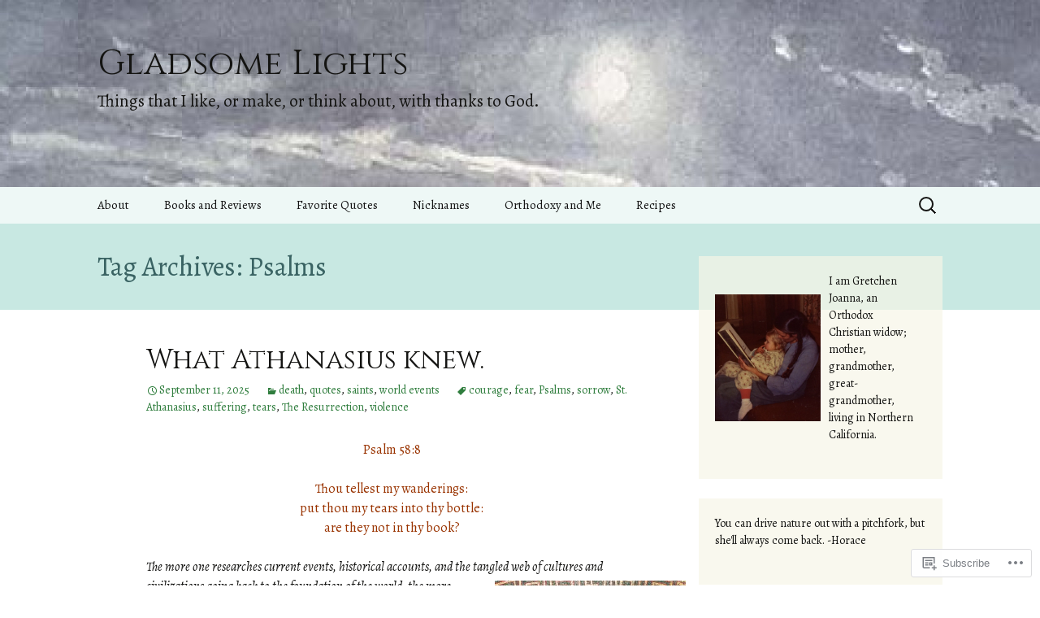

--- FILE ---
content_type: text/html; charset=UTF-8
request_url: https://gretchenjoanna.com/tag/psalms/
body_size: 39495
content:
<!DOCTYPE html>
<!--[if IE 7]>
<html class="ie ie7" lang="en">
<![endif]-->
<!--[if IE 8]>
<html class="ie ie8" lang="en">
<![endif]-->
<!--[if !(IE 7) & !(IE 8)]><!-->
<html lang="en">
<!--<![endif]-->
<head>
	<meta charset="UTF-8">
	<meta name="viewport" content="width=device-width">
	<title>Psalms | Gladsome Lights</title>
	<link rel="profile" href="https://gmpg.org/xfn/11">
	<link rel="pingback" href="https://gretchenjoanna.com/xmlrpc.php">
	<!--[if lt IE 9]>
	<script src="https://s0.wp.com/wp-content/themes/pub/twentythirteen/js/html5.js?m=1394055255i&amp;ver=3.7.0"></script>
	<![endif]-->
	<script type="text/javascript">
  WebFontConfig = {"google":{"families":["Cinzel:r:latin,latin-ext","Alegreya:r,i,b,bi:latin,latin-ext"]},"api_url":"https:\/\/fonts-api.wp.com\/css"};
  (function() {
    var wf = document.createElement('script');
    wf.src = '/wp-content/plugins/custom-fonts/js/webfont.js';
    wf.type = 'text/javascript';
    wf.async = 'true';
    var s = document.getElementsByTagName('script')[0];
    s.parentNode.insertBefore(wf, s);
	})();
</script><style id="jetpack-custom-fonts-css">.wf-active .site-title{font-family:"Cinzel",serif;font-size:42px;font-weight:400;font-style:normal}.wf-active .navbar-fixed .site-title{font-size:15.4px;font-weight:400;font-style:normal}.wf-active body, .wf-active select, .wf-active .menu-toggle{font-family:"Alegreya",serif}.wf-active .site-description{font-family:"Alegreya",serif}.wf-active .format-link .entry-title{font-family:"Alegreya",serif}.wf-active .attachment .entry-title{font-family:"Alegreya",serif}.wf-active .author-description h2{font-family:"Alegreya",serif}.wf-active .archive-meta, .wf-active .archive-title{font-family:"Alegreya",serif}.wf-active .page-title{font-family:"Alegreya",serif}.wf-active .comments-title{font-family:"Alegreya",serif}.wf-active #reply-title{font-family:"Alegreya",serif}.wf-active .widget .widget-title{font-family:"Alegreya",serif}.wf-active h1, .wf-active h2, .wf-active h3, .wf-active h4, .wf-active h5, .wf-active h6{font-family:"Cinzel",serif;font-style:normal;font-weight:400}.wf-active h1{font-size:33.6px;font-style:normal;font-weight:400}.wf-active h2{font-size:21px;font-style:normal;font-weight:400}.wf-active h3{font-size:15.4px;font-style:normal;font-weight:400}.wf-active h4{font-size:14px;font-style:normal;font-weight:400}.wf-active h5{font-size:12.6px;font-style:normal;font-weight:400}.wf-active h6{font-size:11.2px;font-style:normal;font-weight:400}.wf-active .entry-title{font-weight:400;font-style:normal}.wf-active .format-audio .entry-title{font-size:19.6px;font-weight:400;font-style:normal}.wf-active .format-chat .entry-title{font-size:19.6px;font-weight:400;font-style:normal}.wf-active .format-gallery .entry-title{font-size:35px;font-weight:400;font-style:normal}.wf-active .format-image .entry-title{font-size:19.6px;font-weight:400;font-style:normal}.wf-active .format-video .entry-title{font-size:35px;font-weight:400;font-style:normal}</style>
<meta name='robots' content='max-image-preview:large' />

<!-- Async WordPress.com Remote Login -->
<script id="wpcom_remote_login_js">
var wpcom_remote_login_extra_auth = '';
function wpcom_remote_login_remove_dom_node_id( element_id ) {
	var dom_node = document.getElementById( element_id );
	if ( dom_node ) { dom_node.parentNode.removeChild( dom_node ); }
}
function wpcom_remote_login_remove_dom_node_classes( class_name ) {
	var dom_nodes = document.querySelectorAll( '.' + class_name );
	for ( var i = 0; i < dom_nodes.length; i++ ) {
		dom_nodes[ i ].parentNode.removeChild( dom_nodes[ i ] );
	}
}
function wpcom_remote_login_final_cleanup() {
	wpcom_remote_login_remove_dom_node_classes( "wpcom_remote_login_msg" );
	wpcom_remote_login_remove_dom_node_id( "wpcom_remote_login_key" );
	wpcom_remote_login_remove_dom_node_id( "wpcom_remote_login_validate" );
	wpcom_remote_login_remove_dom_node_id( "wpcom_remote_login_js" );
	wpcom_remote_login_remove_dom_node_id( "wpcom_request_access_iframe" );
	wpcom_remote_login_remove_dom_node_id( "wpcom_request_access_styles" );
}

// Watch for messages back from the remote login
window.addEventListener( "message", function( e ) {
	if ( e.origin === "https://r-login.wordpress.com" ) {
		var data = {};
		try {
			data = JSON.parse( e.data );
		} catch( e ) {
			wpcom_remote_login_final_cleanup();
			return;
		}

		if ( data.msg === 'LOGIN' ) {
			// Clean up the login check iframe
			wpcom_remote_login_remove_dom_node_id( "wpcom_remote_login_key" );

			var id_regex = new RegExp( /^[0-9]+$/ );
			var token_regex = new RegExp( /^.*|.*|.*$/ );
			if (
				token_regex.test( data.token )
				&& id_regex.test( data.wpcomid )
			) {
				// We have everything we need to ask for a login
				var script = document.createElement( "script" );
				script.setAttribute( "id", "wpcom_remote_login_validate" );
				script.src = '/remote-login.php?wpcom_remote_login=validate'
					+ '&wpcomid=' + data.wpcomid
					+ '&token=' + encodeURIComponent( data.token )
					+ '&host=' + window.location.protocol
					+ '//' + window.location.hostname
					+ '&postid=43974'
					+ '&is_singular=';
				document.body.appendChild( script );
			}

			return;
		}

		// Safari ITP, not logged in, so redirect
		if ( data.msg === 'LOGIN-REDIRECT' ) {
			window.location = 'https://wordpress.com/log-in?redirect_to=' + window.location.href;
			return;
		}

		// Safari ITP, storage access failed, remove the request
		if ( data.msg === 'LOGIN-REMOVE' ) {
			var css_zap = 'html { -webkit-transition: margin-top 1s; transition: margin-top 1s; } /* 9001 */ html { margin-top: 0 !important; } * html body { margin-top: 0 !important; } @media screen and ( max-width: 782px ) { html { margin-top: 0 !important; } * html body { margin-top: 0 !important; } }';
			var style_zap = document.createElement( 'style' );
			style_zap.type = 'text/css';
			style_zap.appendChild( document.createTextNode( css_zap ) );
			document.body.appendChild( style_zap );

			var e = document.getElementById( 'wpcom_request_access_iframe' );
			e.parentNode.removeChild( e );

			document.cookie = 'wordpress_com_login_access=denied; path=/; max-age=31536000';

			return;
		}

		// Safari ITP
		if ( data.msg === 'REQUEST_ACCESS' ) {
			console.log( 'request access: safari' );

			// Check ITP iframe enable/disable knob
			if ( wpcom_remote_login_extra_auth !== 'safari_itp_iframe' ) {
				return;
			}

			// If we are in a "private window" there is no ITP.
			var private_window = false;
			try {
				var opendb = window.openDatabase( null, null, null, null );
			} catch( e ) {
				private_window = true;
			}

			if ( private_window ) {
				console.log( 'private window' );
				return;
			}

			var iframe = document.createElement( 'iframe' );
			iframe.id = 'wpcom_request_access_iframe';
			iframe.setAttribute( 'scrolling', 'no' );
			iframe.setAttribute( 'sandbox', 'allow-storage-access-by-user-activation allow-scripts allow-same-origin allow-top-navigation-by-user-activation' );
			iframe.src = 'https://r-login.wordpress.com/remote-login.php?wpcom_remote_login=request_access&origin=' + encodeURIComponent( data.origin ) + '&wpcomid=' + encodeURIComponent( data.wpcomid );

			var css = 'html { -webkit-transition: margin-top 1s; transition: margin-top 1s; } /* 9001 */ html { margin-top: 46px !important; } * html body { margin-top: 46px !important; } @media screen and ( max-width: 660px ) { html { margin-top: 71px !important; } * html body { margin-top: 71px !important; } #wpcom_request_access_iframe { display: block; height: 71px !important; } } #wpcom_request_access_iframe { border: 0px; height: 46px; position: fixed; top: 0; left: 0; width: 100%; min-width: 100%; z-index: 99999; background: #23282d; } ';

			var style = document.createElement( 'style' );
			style.type = 'text/css';
			style.id = 'wpcom_request_access_styles';
			style.appendChild( document.createTextNode( css ) );
			document.body.appendChild( style );

			document.body.appendChild( iframe );
		}

		if ( data.msg === 'DONE' ) {
			wpcom_remote_login_final_cleanup();
		}
	}
}, false );

// Inject the remote login iframe after the page has had a chance to load
// more critical resources
window.addEventListener( "DOMContentLoaded", function( e ) {
	var iframe = document.createElement( "iframe" );
	iframe.style.display = "none";
	iframe.setAttribute( "scrolling", "no" );
	iframe.setAttribute( "id", "wpcom_remote_login_key" );
	iframe.src = "https://r-login.wordpress.com/remote-login.php"
		+ "?wpcom_remote_login=key"
		+ "&origin=aHR0cHM6Ly9ncmV0Y2hlbmpvYW5uYS5jb20%3D"
		+ "&wpcomid=66269086"
		+ "&time=" + Math.floor( Date.now() / 1000 );
	document.body.appendChild( iframe );
}, false );
</script>
<link rel='dns-prefetch' href='//s0.wp.com' />
<link rel="alternate" type="application/rss+xml" title="Gladsome Lights &raquo; Feed" href="https://gretchenjoanna.com/feed/" />
<link rel="alternate" type="application/rss+xml" title="Gladsome Lights &raquo; Comments Feed" href="https://gretchenjoanna.com/comments/feed/" />
<link rel="alternate" type="application/rss+xml" title="Gladsome Lights &raquo; Psalms Tag Feed" href="https://gretchenjoanna.com/tag/psalms/feed/" />
	<script type="text/javascript">
		/* <![CDATA[ */
		function addLoadEvent(func) {
			var oldonload = window.onload;
			if (typeof window.onload != 'function') {
				window.onload = func;
			} else {
				window.onload = function () {
					oldonload();
					func();
				}
			}
		}
		/* ]]> */
	</script>
	<link crossorigin='anonymous' rel='stylesheet' id='all-css-0-1' href='/_static/??-eJxtzEkKgDAMQNELWYMzLsSzSK0STdNiWsTbO+HO5YPPh90r7TgYDmCj8hRnZAHC1QgsJvhBr+pRqkUS+M+/8DVIZLBujHQ9kCdkDEaJ3hzR5+Pe9bbLmqrIm7Yuq+UEbtAzbA==&cssminify=yes' type='text/css' media='all' />
<style id='wp-emoji-styles-inline-css'>

	img.wp-smiley, img.emoji {
		display: inline !important;
		border: none !important;
		box-shadow: none !important;
		height: 1em !important;
		width: 1em !important;
		margin: 0 0.07em !important;
		vertical-align: -0.1em !important;
		background: none !important;
		padding: 0 !important;
	}
/*# sourceURL=wp-emoji-styles-inline-css */
</style>
<link crossorigin='anonymous' rel='stylesheet' id='all-css-2-1' href='/wp-content/plugins/gutenberg-core/v22.4.2/build/styles/block-library/style.min.css?m=1769608164i&cssminify=yes' type='text/css' media='all' />
<style id='wp-block-library-inline-css'>
.has-text-align-justify {
	text-align:justify;
}
.has-text-align-justify{text-align:justify;}

/*# sourceURL=wp-block-library-inline-css */
</style><style id='wp-block-columns-inline-css'>
.wp-block-columns{box-sizing:border-box;display:flex;flex-wrap:wrap!important}@media (min-width:782px){.wp-block-columns{flex-wrap:nowrap!important}}.wp-block-columns{align-items:normal!important}.wp-block-columns.are-vertically-aligned-top{align-items:flex-start}.wp-block-columns.are-vertically-aligned-center{align-items:center}.wp-block-columns.are-vertically-aligned-bottom{align-items:flex-end}@media (max-width:781px){.wp-block-columns:not(.is-not-stacked-on-mobile)>.wp-block-column{flex-basis:100%!important}}@media (min-width:782px){.wp-block-columns:not(.is-not-stacked-on-mobile)>.wp-block-column{flex-basis:0;flex-grow:1}.wp-block-columns:not(.is-not-stacked-on-mobile)>.wp-block-column[style*=flex-basis]{flex-grow:0}}.wp-block-columns.is-not-stacked-on-mobile{flex-wrap:nowrap!important}.wp-block-columns.is-not-stacked-on-mobile>.wp-block-column{flex-basis:0;flex-grow:1}.wp-block-columns.is-not-stacked-on-mobile>.wp-block-column[style*=flex-basis]{flex-grow:0}:where(.wp-block-columns){margin-bottom:1.75em}:where(.wp-block-columns.has-background){padding:1.25em 2.375em}.wp-block-column{flex-grow:1;min-width:0;overflow-wrap:break-word;word-break:break-word}.wp-block-column.is-vertically-aligned-top{align-self:flex-start}.wp-block-column.is-vertically-aligned-center{align-self:center}.wp-block-column.is-vertically-aligned-bottom{align-self:flex-end}.wp-block-column.is-vertically-aligned-stretch{align-self:stretch}.wp-block-column.is-vertically-aligned-bottom,.wp-block-column.is-vertically-aligned-center,.wp-block-column.is-vertically-aligned-top{width:100%}
/*# sourceURL=https://s0.wp.com/wp-content/plugins/gutenberg-core/v22.4.2/build/styles/block-library/columns/style.min.css */
</style>
<style id='wp-block-group-inline-css'>
.wp-block-group{box-sizing:border-box}:where(.wp-block-group.wp-block-group-is-layout-constrained){position:relative}
/*# sourceURL=https://s0.wp.com/wp-content/plugins/gutenberg-core/v22.4.2/build/styles/block-library/group/style.min.css */
</style>
<style id='wp-block-group-theme-inline-css'>
:where(.wp-block-group.has-background){padding:1.25em 2.375em}
/*# sourceURL=https://s0.wp.com/wp-content/plugins/gutenberg-core/v22.4.2/build/styles/block-library/group/theme.min.css */
</style>
<style id='wp-block-archives-inline-css'>
.wp-block-archives{box-sizing:border-box}.wp-block-archives-dropdown label{display:block}
/*# sourceURL=https://s0.wp.com/wp-content/plugins/gutenberg-core/v22.4.2/build/styles/block-library/archives/style.min.css */
</style>
<style id='wp-block-image-inline-css'>
.wp-block-image>a,.wp-block-image>figure>a{display:inline-block}.wp-block-image img{box-sizing:border-box;height:auto;max-width:100%;vertical-align:bottom}@media not (prefers-reduced-motion){.wp-block-image img.hide{visibility:hidden}.wp-block-image img.show{animation:show-content-image .4s}}.wp-block-image[style*=border-radius] img,.wp-block-image[style*=border-radius]>a{border-radius:inherit}.wp-block-image.has-custom-border img{box-sizing:border-box}.wp-block-image.aligncenter{text-align:center}.wp-block-image.alignfull>a,.wp-block-image.alignwide>a{width:100%}.wp-block-image.alignfull img,.wp-block-image.alignwide img{height:auto;width:100%}.wp-block-image .aligncenter,.wp-block-image .alignleft,.wp-block-image .alignright,.wp-block-image.aligncenter,.wp-block-image.alignleft,.wp-block-image.alignright{display:table}.wp-block-image .aligncenter>figcaption,.wp-block-image .alignleft>figcaption,.wp-block-image .alignright>figcaption,.wp-block-image.aligncenter>figcaption,.wp-block-image.alignleft>figcaption,.wp-block-image.alignright>figcaption{caption-side:bottom;display:table-caption}.wp-block-image .alignleft{float:left;margin:.5em 1em .5em 0}.wp-block-image .alignright{float:right;margin:.5em 0 .5em 1em}.wp-block-image .aligncenter{margin-left:auto;margin-right:auto}.wp-block-image :where(figcaption){margin-bottom:1em;margin-top:.5em}.wp-block-image.is-style-circle-mask img{border-radius:9999px}@supports ((-webkit-mask-image:none) or (mask-image:none)) or (-webkit-mask-image:none){.wp-block-image.is-style-circle-mask img{border-radius:0;-webkit-mask-image:url('data:image/svg+xml;utf8,<svg viewBox="0 0 100 100" xmlns="http://www.w3.org/2000/svg"><circle cx="50" cy="50" r="50"/></svg>');mask-image:url('data:image/svg+xml;utf8,<svg viewBox="0 0 100 100" xmlns="http://www.w3.org/2000/svg"><circle cx="50" cy="50" r="50"/></svg>');mask-mode:alpha;-webkit-mask-position:center;mask-position:center;-webkit-mask-repeat:no-repeat;mask-repeat:no-repeat;-webkit-mask-size:contain;mask-size:contain}}:root :where(.wp-block-image.is-style-rounded img,.wp-block-image .is-style-rounded img){border-radius:9999px}.wp-block-image figure{margin:0}.wp-lightbox-container{display:flex;flex-direction:column;position:relative}.wp-lightbox-container img{cursor:zoom-in}.wp-lightbox-container img:hover+button{opacity:1}.wp-lightbox-container button{align-items:center;backdrop-filter:blur(16px) saturate(180%);background-color:#5a5a5a40;border:none;border-radius:4px;cursor:zoom-in;display:flex;height:20px;justify-content:center;opacity:0;padding:0;position:absolute;right:16px;text-align:center;top:16px;width:20px;z-index:100}@media not (prefers-reduced-motion){.wp-lightbox-container button{transition:opacity .2s ease}}.wp-lightbox-container button:focus-visible{outline:3px auto #5a5a5a40;outline:3px auto -webkit-focus-ring-color;outline-offset:3px}.wp-lightbox-container button:hover{cursor:pointer;opacity:1}.wp-lightbox-container button:focus{opacity:1}.wp-lightbox-container button:focus,.wp-lightbox-container button:hover,.wp-lightbox-container button:not(:hover):not(:active):not(.has-background){background-color:#5a5a5a40;border:none}.wp-lightbox-overlay{box-sizing:border-box;cursor:zoom-out;height:100vh;left:0;overflow:hidden;position:fixed;top:0;visibility:hidden;width:100%;z-index:100000}.wp-lightbox-overlay .close-button{align-items:center;cursor:pointer;display:flex;justify-content:center;min-height:40px;min-width:40px;padding:0;position:absolute;right:calc(env(safe-area-inset-right) + 16px);top:calc(env(safe-area-inset-top) + 16px);z-index:5000000}.wp-lightbox-overlay .close-button:focus,.wp-lightbox-overlay .close-button:hover,.wp-lightbox-overlay .close-button:not(:hover):not(:active):not(.has-background){background:none;border:none}.wp-lightbox-overlay .lightbox-image-container{height:var(--wp--lightbox-container-height);left:50%;overflow:hidden;position:absolute;top:50%;transform:translate(-50%,-50%);transform-origin:top left;width:var(--wp--lightbox-container-width);z-index:9999999999}.wp-lightbox-overlay .wp-block-image{align-items:center;box-sizing:border-box;display:flex;height:100%;justify-content:center;margin:0;position:relative;transform-origin:0 0;width:100%;z-index:3000000}.wp-lightbox-overlay .wp-block-image img{height:var(--wp--lightbox-image-height);min-height:var(--wp--lightbox-image-height);min-width:var(--wp--lightbox-image-width);width:var(--wp--lightbox-image-width)}.wp-lightbox-overlay .wp-block-image figcaption{display:none}.wp-lightbox-overlay button{background:none;border:none}.wp-lightbox-overlay .scrim{background-color:#fff;height:100%;opacity:.9;position:absolute;width:100%;z-index:2000000}.wp-lightbox-overlay.active{visibility:visible}@media not (prefers-reduced-motion){.wp-lightbox-overlay.active{animation:turn-on-visibility .25s both}.wp-lightbox-overlay.active img{animation:turn-on-visibility .35s both}.wp-lightbox-overlay.show-closing-animation:not(.active){animation:turn-off-visibility .35s both}.wp-lightbox-overlay.show-closing-animation:not(.active) img{animation:turn-off-visibility .25s both}.wp-lightbox-overlay.zoom.active{animation:none;opacity:1;visibility:visible}.wp-lightbox-overlay.zoom.active .lightbox-image-container{animation:lightbox-zoom-in .4s}.wp-lightbox-overlay.zoom.active .lightbox-image-container img{animation:none}.wp-lightbox-overlay.zoom.active .scrim{animation:turn-on-visibility .4s forwards}.wp-lightbox-overlay.zoom.show-closing-animation:not(.active){animation:none}.wp-lightbox-overlay.zoom.show-closing-animation:not(.active) .lightbox-image-container{animation:lightbox-zoom-out .4s}.wp-lightbox-overlay.zoom.show-closing-animation:not(.active) .lightbox-image-container img{animation:none}.wp-lightbox-overlay.zoom.show-closing-animation:not(.active) .scrim{animation:turn-off-visibility .4s forwards}}@keyframes show-content-image{0%{visibility:hidden}99%{visibility:hidden}to{visibility:visible}}@keyframes turn-on-visibility{0%{opacity:0}to{opacity:1}}@keyframes turn-off-visibility{0%{opacity:1;visibility:visible}99%{opacity:0;visibility:visible}to{opacity:0;visibility:hidden}}@keyframes lightbox-zoom-in{0%{transform:translate(calc((-100vw + var(--wp--lightbox-scrollbar-width))/2 + var(--wp--lightbox-initial-left-position)),calc(-50vh + var(--wp--lightbox-initial-top-position))) scale(var(--wp--lightbox-scale))}to{transform:translate(-50%,-50%) scale(1)}}@keyframes lightbox-zoom-out{0%{transform:translate(-50%,-50%) scale(1);visibility:visible}99%{visibility:visible}to{transform:translate(calc((-100vw + var(--wp--lightbox-scrollbar-width))/2 + var(--wp--lightbox-initial-left-position)),calc(-50vh + var(--wp--lightbox-initial-top-position))) scale(var(--wp--lightbox-scale));visibility:hidden}}
/*# sourceURL=https://s0.wp.com/wp-content/plugins/gutenberg-core/v22.4.2/build/styles/block-library/image/style.min.css */
</style>
<style id='wp-block-image-theme-inline-css'>
:root :where(.wp-block-image figcaption){color:#555;font-size:13px;text-align:center}.is-dark-theme :root :where(.wp-block-image figcaption){color:#ffffffa6}.wp-block-image{margin:0 0 1em}
/*# sourceURL=https://s0.wp.com/wp-content/plugins/gutenberg-core/v22.4.2/build/styles/block-library/image/theme.min.css */
</style>
<style id='wp-block-latest-posts-inline-css'>
.wp-block-latest-posts{box-sizing:border-box}.wp-block-latest-posts.alignleft{margin-right:2em}.wp-block-latest-posts.alignright{margin-left:2em}.wp-block-latest-posts.wp-block-latest-posts__list{list-style:none}.wp-block-latest-posts.wp-block-latest-posts__list li{clear:both;overflow-wrap:break-word}.wp-block-latest-posts.is-grid{display:flex;flex-wrap:wrap}.wp-block-latest-posts.is-grid li{margin:0 1.25em 1.25em 0;width:100%}@media (min-width:600px){.wp-block-latest-posts.columns-2 li{width:calc(50% - .625em)}.wp-block-latest-posts.columns-2 li:nth-child(2n){margin-right:0}.wp-block-latest-posts.columns-3 li{width:calc(33.33333% - .83333em)}.wp-block-latest-posts.columns-3 li:nth-child(3n){margin-right:0}.wp-block-latest-posts.columns-4 li{width:calc(25% - .9375em)}.wp-block-latest-posts.columns-4 li:nth-child(4n){margin-right:0}.wp-block-latest-posts.columns-5 li{width:calc(20% - 1em)}.wp-block-latest-posts.columns-5 li:nth-child(5n){margin-right:0}.wp-block-latest-posts.columns-6 li{width:calc(16.66667% - 1.04167em)}.wp-block-latest-posts.columns-6 li:nth-child(6n){margin-right:0}}:root :where(.wp-block-latest-posts.is-grid){padding:0}:root :where(.wp-block-latest-posts.wp-block-latest-posts__list){padding-left:0}.wp-block-latest-posts__post-author,.wp-block-latest-posts__post-date{display:block;font-size:.8125em}.wp-block-latest-posts__post-excerpt,.wp-block-latest-posts__post-full-content{margin-bottom:1em;margin-top:.5em}.wp-block-latest-posts__featured-image a{display:inline-block}.wp-block-latest-posts__featured-image img{height:auto;max-width:100%;width:auto}.wp-block-latest-posts__featured-image.alignleft{float:left;margin-right:1em}.wp-block-latest-posts__featured-image.alignright{float:right;margin-left:1em}.wp-block-latest-posts__featured-image.aligncenter{margin-bottom:1em;text-align:center}
/*# sourceURL=https://s0.wp.com/wp-content/plugins/gutenberg-core/v22.4.2/build/styles/block-library/latest-posts/style.min.css */
</style>
<style id='wp-block-media-text-inline-css'>
.wp-block-media-text{box-sizing:border-box;direction:ltr;display:grid;grid-template-columns:50% 1fr;grid-template-rows:auto}.wp-block-media-text.has-media-on-the-right{grid-template-columns:1fr 50%}.wp-block-media-text.is-vertically-aligned-top>.wp-block-media-text__content,.wp-block-media-text.is-vertically-aligned-top>.wp-block-media-text__media{align-self:start}.wp-block-media-text.is-vertically-aligned-center>.wp-block-media-text__content,.wp-block-media-text.is-vertically-aligned-center>.wp-block-media-text__media,.wp-block-media-text>.wp-block-media-text__content,.wp-block-media-text>.wp-block-media-text__media{align-self:center}.wp-block-media-text.is-vertically-aligned-bottom>.wp-block-media-text__content,.wp-block-media-text.is-vertically-aligned-bottom>.wp-block-media-text__media{align-self:end}.wp-block-media-text>.wp-block-media-text__media{grid-column:1;grid-row:1;margin:0}.wp-block-media-text>.wp-block-media-text__content{direction:ltr;grid-column:2;grid-row:1;padding:0 8%;word-break:break-word}.wp-block-media-text.has-media-on-the-right>.wp-block-media-text__media{grid-column:2;grid-row:1}.wp-block-media-text.has-media-on-the-right>.wp-block-media-text__content{grid-column:1;grid-row:1}.wp-block-media-text__media a{display:block}.wp-block-media-text__media img,.wp-block-media-text__media video{height:auto;max-width:unset;vertical-align:middle;width:100%}.wp-block-media-text.is-image-fill>.wp-block-media-text__media{background-size:cover;height:100%;min-height:250px}.wp-block-media-text.is-image-fill>.wp-block-media-text__media>a{display:block;height:100%}.wp-block-media-text.is-image-fill>.wp-block-media-text__media img{clip:rect(0,0,0,0);border:0;height:1px;margin:-1px;overflow:hidden;padding:0;position:absolute;width:1px}.wp-block-media-text.is-image-fill-element>.wp-block-media-text__media{height:100%;min-height:250px}.wp-block-media-text.is-image-fill-element>.wp-block-media-text__media>a{display:block;height:100%}.wp-block-media-text.is-image-fill-element>.wp-block-media-text__media img{height:100%;object-fit:cover;width:100%}@media (max-width:600px){.wp-block-media-text.is-stacked-on-mobile{grid-template-columns:100%!important}.wp-block-media-text.is-stacked-on-mobile>.wp-block-media-text__media{grid-column:1;grid-row:1}.wp-block-media-text.is-stacked-on-mobile>.wp-block-media-text__content{grid-column:1;grid-row:2}}
/*# sourceURL=https://s0.wp.com/wp-content/plugins/gutenberg-core/v22.4.2/build/styles/block-library/media-text/style.min.css */
</style>
<style id='wp-block-paragraph-inline-css'>
.is-small-text{font-size:.875em}.is-regular-text{font-size:1em}.is-large-text{font-size:2.25em}.is-larger-text{font-size:3em}.has-drop-cap:not(:focus):first-letter{float:left;font-size:8.4em;font-style:normal;font-weight:100;line-height:.68;margin:.05em .1em 0 0;text-transform:uppercase}body.rtl .has-drop-cap:not(:focus):first-letter{float:none;margin-left:.1em}p.has-drop-cap.has-background{overflow:hidden}:root :where(p.has-background){padding:1.25em 2.375em}:where(p.has-text-color:not(.has-link-color)) a{color:inherit}p.has-text-align-left[style*="writing-mode:vertical-lr"],p.has-text-align-right[style*="writing-mode:vertical-rl"]{rotate:180deg}
/*# sourceURL=https://s0.wp.com/wp-content/plugins/gutenberg-core/v22.4.2/build/styles/block-library/paragraph/style.min.css */
</style>
<style id='global-styles-inline-css'>
:root{--wp--preset--aspect-ratio--square: 1;--wp--preset--aspect-ratio--4-3: 4/3;--wp--preset--aspect-ratio--3-4: 3/4;--wp--preset--aspect-ratio--3-2: 3/2;--wp--preset--aspect-ratio--2-3: 2/3;--wp--preset--aspect-ratio--16-9: 16/9;--wp--preset--aspect-ratio--9-16: 9/16;--wp--preset--color--black: #000000;--wp--preset--color--cyan-bluish-gray: #abb8c3;--wp--preset--color--white: #fff;--wp--preset--color--pale-pink: #f78da7;--wp--preset--color--vivid-red: #cf2e2e;--wp--preset--color--luminous-vivid-orange: #ff6900;--wp--preset--color--luminous-vivid-amber: #fcb900;--wp--preset--color--light-green-cyan: #7bdcb5;--wp--preset--color--vivid-green-cyan: #00d084;--wp--preset--color--pale-cyan-blue: #8ed1fc;--wp--preset--color--vivid-cyan-blue: #0693e3;--wp--preset--color--vivid-purple: #9b51e0;--wp--preset--color--dark-gray: #141412;--wp--preset--color--red: #bc360a;--wp--preset--color--medium-orange: #db572f;--wp--preset--color--light-orange: #ea9629;--wp--preset--color--yellow: #fbca3c;--wp--preset--color--dark-brown: #220e10;--wp--preset--color--medium-brown: #722d19;--wp--preset--color--light-brown: #eadaa6;--wp--preset--color--beige: #e8e5ce;--wp--preset--color--off-white: #f7f5e7;--wp--preset--gradient--vivid-cyan-blue-to-vivid-purple: linear-gradient(135deg,rgb(6,147,227) 0%,rgb(155,81,224) 100%);--wp--preset--gradient--light-green-cyan-to-vivid-green-cyan: linear-gradient(135deg,rgb(122,220,180) 0%,rgb(0,208,130) 100%);--wp--preset--gradient--luminous-vivid-amber-to-luminous-vivid-orange: linear-gradient(135deg,rgb(252,185,0) 0%,rgb(255,105,0) 100%);--wp--preset--gradient--luminous-vivid-orange-to-vivid-red: linear-gradient(135deg,rgb(255,105,0) 0%,rgb(207,46,46) 100%);--wp--preset--gradient--very-light-gray-to-cyan-bluish-gray: linear-gradient(135deg,rgb(238,238,238) 0%,rgb(169,184,195) 100%);--wp--preset--gradient--cool-to-warm-spectrum: linear-gradient(135deg,rgb(74,234,220) 0%,rgb(151,120,209) 20%,rgb(207,42,186) 40%,rgb(238,44,130) 60%,rgb(251,105,98) 80%,rgb(254,248,76) 100%);--wp--preset--gradient--blush-light-purple: linear-gradient(135deg,rgb(255,206,236) 0%,rgb(152,150,240) 100%);--wp--preset--gradient--blush-bordeaux: linear-gradient(135deg,rgb(254,205,165) 0%,rgb(254,45,45) 50%,rgb(107,0,62) 100%);--wp--preset--gradient--luminous-dusk: linear-gradient(135deg,rgb(255,203,112) 0%,rgb(199,81,192) 50%,rgb(65,88,208) 100%);--wp--preset--gradient--pale-ocean: linear-gradient(135deg,rgb(255,245,203) 0%,rgb(182,227,212) 50%,rgb(51,167,181) 100%);--wp--preset--gradient--electric-grass: linear-gradient(135deg,rgb(202,248,128) 0%,rgb(113,206,126) 100%);--wp--preset--gradient--midnight: linear-gradient(135deg,rgb(2,3,129) 0%,rgb(40,116,252) 100%);--wp--preset--gradient--autumn-brown: linear-gradient(135deg, rgba(226,45,15,1) 0%, rgba(158,25,13,1) 100%);--wp--preset--gradient--sunset-yellow: linear-gradient(135deg, rgba(233,139,41,1) 0%, rgba(238,179,95,1) 100%);--wp--preset--gradient--light-sky: linear-gradient(135deg,rgba(228,228,228,1.0) 0%,rgba(208,225,252,1.0) 100%);--wp--preset--gradient--dark-sky: linear-gradient(135deg,rgba(0,0,0,1.0) 0%,rgba(56,61,69,1.0) 100%);--wp--preset--font-size--small: 13px;--wp--preset--font-size--medium: 20px;--wp--preset--font-size--large: 36px;--wp--preset--font-size--x-large: 42px;--wp--preset--font-family--albert-sans: 'Albert Sans', sans-serif;--wp--preset--font-family--alegreya: Alegreya, serif;--wp--preset--font-family--arvo: Arvo, serif;--wp--preset--font-family--bodoni-moda: 'Bodoni Moda', serif;--wp--preset--font-family--bricolage-grotesque: 'Bricolage Grotesque', sans-serif;--wp--preset--font-family--cabin: Cabin, sans-serif;--wp--preset--font-family--chivo: Chivo, sans-serif;--wp--preset--font-family--commissioner: Commissioner, sans-serif;--wp--preset--font-family--cormorant: Cormorant, serif;--wp--preset--font-family--courier-prime: 'Courier Prime', monospace;--wp--preset--font-family--crimson-pro: 'Crimson Pro', serif;--wp--preset--font-family--dm-mono: 'DM Mono', monospace;--wp--preset--font-family--dm-sans: 'DM Sans', sans-serif;--wp--preset--font-family--dm-serif-display: 'DM Serif Display', serif;--wp--preset--font-family--domine: Domine, serif;--wp--preset--font-family--eb-garamond: 'EB Garamond', serif;--wp--preset--font-family--epilogue: Epilogue, sans-serif;--wp--preset--font-family--fahkwang: Fahkwang, sans-serif;--wp--preset--font-family--figtree: Figtree, sans-serif;--wp--preset--font-family--fira-sans: 'Fira Sans', sans-serif;--wp--preset--font-family--fjalla-one: 'Fjalla One', sans-serif;--wp--preset--font-family--fraunces: Fraunces, serif;--wp--preset--font-family--gabarito: Gabarito, system-ui;--wp--preset--font-family--ibm-plex-mono: 'IBM Plex Mono', monospace;--wp--preset--font-family--ibm-plex-sans: 'IBM Plex Sans', sans-serif;--wp--preset--font-family--ibarra-real-nova: 'Ibarra Real Nova', serif;--wp--preset--font-family--instrument-serif: 'Instrument Serif', serif;--wp--preset--font-family--inter: Inter, sans-serif;--wp--preset--font-family--josefin-sans: 'Josefin Sans', sans-serif;--wp--preset--font-family--jost: Jost, sans-serif;--wp--preset--font-family--libre-baskerville: 'Libre Baskerville', serif;--wp--preset--font-family--libre-franklin: 'Libre Franklin', sans-serif;--wp--preset--font-family--literata: Literata, serif;--wp--preset--font-family--lora: Lora, serif;--wp--preset--font-family--merriweather: Merriweather, serif;--wp--preset--font-family--montserrat: Montserrat, sans-serif;--wp--preset--font-family--newsreader: Newsreader, serif;--wp--preset--font-family--noto-sans-mono: 'Noto Sans Mono', sans-serif;--wp--preset--font-family--nunito: Nunito, sans-serif;--wp--preset--font-family--open-sans: 'Open Sans', sans-serif;--wp--preset--font-family--overpass: Overpass, sans-serif;--wp--preset--font-family--pt-serif: 'PT Serif', serif;--wp--preset--font-family--petrona: Petrona, serif;--wp--preset--font-family--piazzolla: Piazzolla, serif;--wp--preset--font-family--playfair-display: 'Playfair Display', serif;--wp--preset--font-family--plus-jakarta-sans: 'Plus Jakarta Sans', sans-serif;--wp--preset--font-family--poppins: Poppins, sans-serif;--wp--preset--font-family--raleway: Raleway, sans-serif;--wp--preset--font-family--roboto: Roboto, sans-serif;--wp--preset--font-family--roboto-slab: 'Roboto Slab', serif;--wp--preset--font-family--rubik: Rubik, sans-serif;--wp--preset--font-family--rufina: Rufina, serif;--wp--preset--font-family--sora: Sora, sans-serif;--wp--preset--font-family--source-sans-3: 'Source Sans 3', sans-serif;--wp--preset--font-family--source-serif-4: 'Source Serif 4', serif;--wp--preset--font-family--space-mono: 'Space Mono', monospace;--wp--preset--font-family--syne: Syne, sans-serif;--wp--preset--font-family--texturina: Texturina, serif;--wp--preset--font-family--urbanist: Urbanist, sans-serif;--wp--preset--font-family--work-sans: 'Work Sans', sans-serif;--wp--preset--spacing--20: 0.44rem;--wp--preset--spacing--30: 0.67rem;--wp--preset--spacing--40: 1rem;--wp--preset--spacing--50: 1.5rem;--wp--preset--spacing--60: 2.25rem;--wp--preset--spacing--70: 3.38rem;--wp--preset--spacing--80: 5.06rem;--wp--preset--shadow--natural: 6px 6px 9px rgba(0, 0, 0, 0.2);--wp--preset--shadow--deep: 12px 12px 50px rgba(0, 0, 0, 0.4);--wp--preset--shadow--sharp: 6px 6px 0px rgba(0, 0, 0, 0.2);--wp--preset--shadow--outlined: 6px 6px 0px -3px rgb(255, 255, 255), 6px 6px rgb(0, 0, 0);--wp--preset--shadow--crisp: 6px 6px 0px rgb(0, 0, 0);}:where(body) { margin: 0; }:where(.is-layout-flex){gap: 0.5em;}:where(.is-layout-grid){gap: 0.5em;}body .is-layout-flex{display: flex;}.is-layout-flex{flex-wrap: wrap;align-items: center;}.is-layout-flex > :is(*, div){margin: 0;}body .is-layout-grid{display: grid;}.is-layout-grid > :is(*, div){margin: 0;}body{padding-top: 0px;padding-right: 0px;padding-bottom: 0px;padding-left: 0px;}:root :where(.wp-element-button, .wp-block-button__link){background-color: #32373c;border-width: 0;color: #fff;font-family: inherit;font-size: inherit;font-style: inherit;font-weight: inherit;letter-spacing: inherit;line-height: inherit;padding-top: calc(0.667em + 2px);padding-right: calc(1.333em + 2px);padding-bottom: calc(0.667em + 2px);padding-left: calc(1.333em + 2px);text-decoration: none;text-transform: inherit;}.has-black-color{color: var(--wp--preset--color--black) !important;}.has-cyan-bluish-gray-color{color: var(--wp--preset--color--cyan-bluish-gray) !important;}.has-white-color{color: var(--wp--preset--color--white) !important;}.has-pale-pink-color{color: var(--wp--preset--color--pale-pink) !important;}.has-vivid-red-color{color: var(--wp--preset--color--vivid-red) !important;}.has-luminous-vivid-orange-color{color: var(--wp--preset--color--luminous-vivid-orange) !important;}.has-luminous-vivid-amber-color{color: var(--wp--preset--color--luminous-vivid-amber) !important;}.has-light-green-cyan-color{color: var(--wp--preset--color--light-green-cyan) !important;}.has-vivid-green-cyan-color{color: var(--wp--preset--color--vivid-green-cyan) !important;}.has-pale-cyan-blue-color{color: var(--wp--preset--color--pale-cyan-blue) !important;}.has-vivid-cyan-blue-color{color: var(--wp--preset--color--vivid-cyan-blue) !important;}.has-vivid-purple-color{color: var(--wp--preset--color--vivid-purple) !important;}.has-dark-gray-color{color: var(--wp--preset--color--dark-gray) !important;}.has-red-color{color: var(--wp--preset--color--red) !important;}.has-medium-orange-color{color: var(--wp--preset--color--medium-orange) !important;}.has-light-orange-color{color: var(--wp--preset--color--light-orange) !important;}.has-yellow-color{color: var(--wp--preset--color--yellow) !important;}.has-dark-brown-color{color: var(--wp--preset--color--dark-brown) !important;}.has-medium-brown-color{color: var(--wp--preset--color--medium-brown) !important;}.has-light-brown-color{color: var(--wp--preset--color--light-brown) !important;}.has-beige-color{color: var(--wp--preset--color--beige) !important;}.has-off-white-color{color: var(--wp--preset--color--off-white) !important;}.has-black-background-color{background-color: var(--wp--preset--color--black) !important;}.has-cyan-bluish-gray-background-color{background-color: var(--wp--preset--color--cyan-bluish-gray) !important;}.has-white-background-color{background-color: var(--wp--preset--color--white) !important;}.has-pale-pink-background-color{background-color: var(--wp--preset--color--pale-pink) !important;}.has-vivid-red-background-color{background-color: var(--wp--preset--color--vivid-red) !important;}.has-luminous-vivid-orange-background-color{background-color: var(--wp--preset--color--luminous-vivid-orange) !important;}.has-luminous-vivid-amber-background-color{background-color: var(--wp--preset--color--luminous-vivid-amber) !important;}.has-light-green-cyan-background-color{background-color: var(--wp--preset--color--light-green-cyan) !important;}.has-vivid-green-cyan-background-color{background-color: var(--wp--preset--color--vivid-green-cyan) !important;}.has-pale-cyan-blue-background-color{background-color: var(--wp--preset--color--pale-cyan-blue) !important;}.has-vivid-cyan-blue-background-color{background-color: var(--wp--preset--color--vivid-cyan-blue) !important;}.has-vivid-purple-background-color{background-color: var(--wp--preset--color--vivid-purple) !important;}.has-dark-gray-background-color{background-color: var(--wp--preset--color--dark-gray) !important;}.has-red-background-color{background-color: var(--wp--preset--color--red) !important;}.has-medium-orange-background-color{background-color: var(--wp--preset--color--medium-orange) !important;}.has-light-orange-background-color{background-color: var(--wp--preset--color--light-orange) !important;}.has-yellow-background-color{background-color: var(--wp--preset--color--yellow) !important;}.has-dark-brown-background-color{background-color: var(--wp--preset--color--dark-brown) !important;}.has-medium-brown-background-color{background-color: var(--wp--preset--color--medium-brown) !important;}.has-light-brown-background-color{background-color: var(--wp--preset--color--light-brown) !important;}.has-beige-background-color{background-color: var(--wp--preset--color--beige) !important;}.has-off-white-background-color{background-color: var(--wp--preset--color--off-white) !important;}.has-black-border-color{border-color: var(--wp--preset--color--black) !important;}.has-cyan-bluish-gray-border-color{border-color: var(--wp--preset--color--cyan-bluish-gray) !important;}.has-white-border-color{border-color: var(--wp--preset--color--white) !important;}.has-pale-pink-border-color{border-color: var(--wp--preset--color--pale-pink) !important;}.has-vivid-red-border-color{border-color: var(--wp--preset--color--vivid-red) !important;}.has-luminous-vivid-orange-border-color{border-color: var(--wp--preset--color--luminous-vivid-orange) !important;}.has-luminous-vivid-amber-border-color{border-color: var(--wp--preset--color--luminous-vivid-amber) !important;}.has-light-green-cyan-border-color{border-color: var(--wp--preset--color--light-green-cyan) !important;}.has-vivid-green-cyan-border-color{border-color: var(--wp--preset--color--vivid-green-cyan) !important;}.has-pale-cyan-blue-border-color{border-color: var(--wp--preset--color--pale-cyan-blue) !important;}.has-vivid-cyan-blue-border-color{border-color: var(--wp--preset--color--vivid-cyan-blue) !important;}.has-vivid-purple-border-color{border-color: var(--wp--preset--color--vivid-purple) !important;}.has-dark-gray-border-color{border-color: var(--wp--preset--color--dark-gray) !important;}.has-red-border-color{border-color: var(--wp--preset--color--red) !important;}.has-medium-orange-border-color{border-color: var(--wp--preset--color--medium-orange) !important;}.has-light-orange-border-color{border-color: var(--wp--preset--color--light-orange) !important;}.has-yellow-border-color{border-color: var(--wp--preset--color--yellow) !important;}.has-dark-brown-border-color{border-color: var(--wp--preset--color--dark-brown) !important;}.has-medium-brown-border-color{border-color: var(--wp--preset--color--medium-brown) !important;}.has-light-brown-border-color{border-color: var(--wp--preset--color--light-brown) !important;}.has-beige-border-color{border-color: var(--wp--preset--color--beige) !important;}.has-off-white-border-color{border-color: var(--wp--preset--color--off-white) !important;}.has-vivid-cyan-blue-to-vivid-purple-gradient-background{background: var(--wp--preset--gradient--vivid-cyan-blue-to-vivid-purple) !important;}.has-light-green-cyan-to-vivid-green-cyan-gradient-background{background: var(--wp--preset--gradient--light-green-cyan-to-vivid-green-cyan) !important;}.has-luminous-vivid-amber-to-luminous-vivid-orange-gradient-background{background: var(--wp--preset--gradient--luminous-vivid-amber-to-luminous-vivid-orange) !important;}.has-luminous-vivid-orange-to-vivid-red-gradient-background{background: var(--wp--preset--gradient--luminous-vivid-orange-to-vivid-red) !important;}.has-very-light-gray-to-cyan-bluish-gray-gradient-background{background: var(--wp--preset--gradient--very-light-gray-to-cyan-bluish-gray) !important;}.has-cool-to-warm-spectrum-gradient-background{background: var(--wp--preset--gradient--cool-to-warm-spectrum) !important;}.has-blush-light-purple-gradient-background{background: var(--wp--preset--gradient--blush-light-purple) !important;}.has-blush-bordeaux-gradient-background{background: var(--wp--preset--gradient--blush-bordeaux) !important;}.has-luminous-dusk-gradient-background{background: var(--wp--preset--gradient--luminous-dusk) !important;}.has-pale-ocean-gradient-background{background: var(--wp--preset--gradient--pale-ocean) !important;}.has-electric-grass-gradient-background{background: var(--wp--preset--gradient--electric-grass) !important;}.has-midnight-gradient-background{background: var(--wp--preset--gradient--midnight) !important;}.has-autumn-brown-gradient-background{background: var(--wp--preset--gradient--autumn-brown) !important;}.has-sunset-yellow-gradient-background{background: var(--wp--preset--gradient--sunset-yellow) !important;}.has-light-sky-gradient-background{background: var(--wp--preset--gradient--light-sky) !important;}.has-dark-sky-gradient-background{background: var(--wp--preset--gradient--dark-sky) !important;}.has-small-font-size{font-size: var(--wp--preset--font-size--small) !important;}.has-medium-font-size{font-size: var(--wp--preset--font-size--medium) !important;}.has-large-font-size{font-size: var(--wp--preset--font-size--large) !important;}.has-x-large-font-size{font-size: var(--wp--preset--font-size--x-large) !important;}.has-albert-sans-font-family{font-family: var(--wp--preset--font-family--albert-sans) !important;}.has-alegreya-font-family{font-family: var(--wp--preset--font-family--alegreya) !important;}.has-arvo-font-family{font-family: var(--wp--preset--font-family--arvo) !important;}.has-bodoni-moda-font-family{font-family: var(--wp--preset--font-family--bodoni-moda) !important;}.has-bricolage-grotesque-font-family{font-family: var(--wp--preset--font-family--bricolage-grotesque) !important;}.has-cabin-font-family{font-family: var(--wp--preset--font-family--cabin) !important;}.has-chivo-font-family{font-family: var(--wp--preset--font-family--chivo) !important;}.has-commissioner-font-family{font-family: var(--wp--preset--font-family--commissioner) !important;}.has-cormorant-font-family{font-family: var(--wp--preset--font-family--cormorant) !important;}.has-courier-prime-font-family{font-family: var(--wp--preset--font-family--courier-prime) !important;}.has-crimson-pro-font-family{font-family: var(--wp--preset--font-family--crimson-pro) !important;}.has-dm-mono-font-family{font-family: var(--wp--preset--font-family--dm-mono) !important;}.has-dm-sans-font-family{font-family: var(--wp--preset--font-family--dm-sans) !important;}.has-dm-serif-display-font-family{font-family: var(--wp--preset--font-family--dm-serif-display) !important;}.has-domine-font-family{font-family: var(--wp--preset--font-family--domine) !important;}.has-eb-garamond-font-family{font-family: var(--wp--preset--font-family--eb-garamond) !important;}.has-epilogue-font-family{font-family: var(--wp--preset--font-family--epilogue) !important;}.has-fahkwang-font-family{font-family: var(--wp--preset--font-family--fahkwang) !important;}.has-figtree-font-family{font-family: var(--wp--preset--font-family--figtree) !important;}.has-fira-sans-font-family{font-family: var(--wp--preset--font-family--fira-sans) !important;}.has-fjalla-one-font-family{font-family: var(--wp--preset--font-family--fjalla-one) !important;}.has-fraunces-font-family{font-family: var(--wp--preset--font-family--fraunces) !important;}.has-gabarito-font-family{font-family: var(--wp--preset--font-family--gabarito) !important;}.has-ibm-plex-mono-font-family{font-family: var(--wp--preset--font-family--ibm-plex-mono) !important;}.has-ibm-plex-sans-font-family{font-family: var(--wp--preset--font-family--ibm-plex-sans) !important;}.has-ibarra-real-nova-font-family{font-family: var(--wp--preset--font-family--ibarra-real-nova) !important;}.has-instrument-serif-font-family{font-family: var(--wp--preset--font-family--instrument-serif) !important;}.has-inter-font-family{font-family: var(--wp--preset--font-family--inter) !important;}.has-josefin-sans-font-family{font-family: var(--wp--preset--font-family--josefin-sans) !important;}.has-jost-font-family{font-family: var(--wp--preset--font-family--jost) !important;}.has-libre-baskerville-font-family{font-family: var(--wp--preset--font-family--libre-baskerville) !important;}.has-libre-franklin-font-family{font-family: var(--wp--preset--font-family--libre-franklin) !important;}.has-literata-font-family{font-family: var(--wp--preset--font-family--literata) !important;}.has-lora-font-family{font-family: var(--wp--preset--font-family--lora) !important;}.has-merriweather-font-family{font-family: var(--wp--preset--font-family--merriweather) !important;}.has-montserrat-font-family{font-family: var(--wp--preset--font-family--montserrat) !important;}.has-newsreader-font-family{font-family: var(--wp--preset--font-family--newsreader) !important;}.has-noto-sans-mono-font-family{font-family: var(--wp--preset--font-family--noto-sans-mono) !important;}.has-nunito-font-family{font-family: var(--wp--preset--font-family--nunito) !important;}.has-open-sans-font-family{font-family: var(--wp--preset--font-family--open-sans) !important;}.has-overpass-font-family{font-family: var(--wp--preset--font-family--overpass) !important;}.has-pt-serif-font-family{font-family: var(--wp--preset--font-family--pt-serif) !important;}.has-petrona-font-family{font-family: var(--wp--preset--font-family--petrona) !important;}.has-piazzolla-font-family{font-family: var(--wp--preset--font-family--piazzolla) !important;}.has-playfair-display-font-family{font-family: var(--wp--preset--font-family--playfair-display) !important;}.has-plus-jakarta-sans-font-family{font-family: var(--wp--preset--font-family--plus-jakarta-sans) !important;}.has-poppins-font-family{font-family: var(--wp--preset--font-family--poppins) !important;}.has-raleway-font-family{font-family: var(--wp--preset--font-family--raleway) !important;}.has-roboto-font-family{font-family: var(--wp--preset--font-family--roboto) !important;}.has-roboto-slab-font-family{font-family: var(--wp--preset--font-family--roboto-slab) !important;}.has-rubik-font-family{font-family: var(--wp--preset--font-family--rubik) !important;}.has-rufina-font-family{font-family: var(--wp--preset--font-family--rufina) !important;}.has-sora-font-family{font-family: var(--wp--preset--font-family--sora) !important;}.has-source-sans-3-font-family{font-family: var(--wp--preset--font-family--source-sans-3) !important;}.has-source-serif-4-font-family{font-family: var(--wp--preset--font-family--source-serif-4) !important;}.has-space-mono-font-family{font-family: var(--wp--preset--font-family--space-mono) !important;}.has-syne-font-family{font-family: var(--wp--preset--font-family--syne) !important;}.has-texturina-font-family{font-family: var(--wp--preset--font-family--texturina) !important;}.has-urbanist-font-family{font-family: var(--wp--preset--font-family--urbanist) !important;}.has-work-sans-font-family{font-family: var(--wp--preset--font-family--work-sans) !important;}
:where(.wp-block-columns.is-layout-flex){gap: 2em;}:where(.wp-block-columns.is-layout-grid){gap: 2em;}
/*# sourceURL=global-styles-inline-css */
</style>
<style id='core-block-supports-inline-css'>
.wp-container-core-columns-is-layout-9d6595d7{flex-wrap:nowrap;}.wp-container-core-group-is-layout-07b51d56 > :where(:not(.alignleft):not(.alignright):not(.alignfull)){margin-right:0 !important;}.wp-container-core-group-is-layout-8cf370e7{flex-direction:column;align-items:flex-start;}
/*# sourceURL=core-block-supports-inline-css */
</style>

<style id='classic-theme-styles-inline-css'>
.wp-block-button__link{background-color:#32373c;border-radius:9999px;box-shadow:none;color:#fff;font-size:1.125em;padding:calc(.667em + 2px) calc(1.333em + 2px);text-decoration:none}.wp-block-file__button{background:#32373c;color:#fff}.wp-block-accordion-heading{margin:0}.wp-block-accordion-heading__toggle{background-color:inherit!important;color:inherit!important}.wp-block-accordion-heading__toggle:not(:focus-visible){outline:none}.wp-block-accordion-heading__toggle:focus,.wp-block-accordion-heading__toggle:hover{background-color:inherit!important;border:none;box-shadow:none;color:inherit;padding:var(--wp--preset--spacing--20,1em) 0;text-decoration:none}.wp-block-accordion-heading__toggle:focus-visible{outline:auto;outline-offset:0}
/*# sourceURL=/wp-content/plugins/gutenberg-core/v22.4.2/build/styles/block-library/classic.min.css */
</style>
<link crossorigin='anonymous' rel='stylesheet' id='all-css-4-1' href='/_static/??-eJx9kOtuwzAIhV+oBKXX7ce0R5kSB6W0tmMZvLRvX6JeNqlt/iBA5ztHgGMCN0SlqJh86TkKuqH1gzsKLqv6o6pBOCRPkOm3WmPHog8FiJ49VU5kgf+MQoE/r0y2D6nRSRGo44Y8BZPNYSN3Panhcu9B6TSPJIuBtk2ZRMBq4BJA95Ylc9yBNDXueJtRSsQfjg57ipTZAHndPnleozCVFnW0xVn3nJXIPF9+6b1+uvr64An6Dl/1brNa7j63683hAqBPoog=&cssminify=yes' type='text/css' media='all' />
<link crossorigin='anonymous' rel='stylesheet' id='all-css-6-1' href='/_static/??-eJx9j9EKwjAMRX/IGpzI9iJ+y1azrjNNSpsy9vdWUXQve8sJnAsHlmissCIr6IQBM8QygC71serkkyIy2Jwh60polmglHCsf4M8MxUQqznOGhAOJq6d7Wz/ckxyKIbG9euENmJF6n/bUGTX29vFhyIUhyL1QDfE8evaKJtskRN++bdtr+xaup/bSdG1zbrv5CdJLZ+8=&cssminify=yes' type='text/css' media='all' />
<style id='jetpack-global-styles-frontend-style-inline-css'>
:root { --font-headings: unset; --font-base: unset; --font-headings-default: -apple-system,BlinkMacSystemFont,"Segoe UI",Roboto,Oxygen-Sans,Ubuntu,Cantarell,"Helvetica Neue",sans-serif; --font-base-default: -apple-system,BlinkMacSystemFont,"Segoe UI",Roboto,Oxygen-Sans,Ubuntu,Cantarell,"Helvetica Neue",sans-serif;}
/*# sourceURL=jetpack-global-styles-frontend-style-inline-css */
</style>
<link crossorigin='anonymous' rel='stylesheet' id='all-css-8-1' href='/wp-content/themes/h4/global.css?m=1420737423i&cssminify=yes' type='text/css' media='all' />
<script id="wpcom-actionbar-placeholder-js-extra">
var actionbardata = {"siteID":"66269086","postID":"0","siteURL":"https://gretchenjoanna.com","xhrURL":"https://gretchenjoanna.com/wp-admin/admin-ajax.php","nonce":"0d14b81b3d","isLoggedIn":"","statusMessage":"","subsEmailDefault":"instantly","proxyScriptUrl":"https://s0.wp.com/wp-content/js/wpcom-proxy-request.js?m=1513050504i&amp;ver=20211021","i18n":{"followedText":"New posts from this site will now appear in your \u003Ca href=\"https://wordpress.com/reader\"\u003EReader\u003C/a\u003E","foldBar":"Collapse this bar","unfoldBar":"Expand this bar","shortLinkCopied":"Shortlink copied to clipboard."}};
//# sourceURL=wpcom-actionbar-placeholder-js-extra
</script>
<script id="jetpack-mu-wpcom-settings-js-before">
var JETPACK_MU_WPCOM_SETTINGS = {"assetsUrl":"https://s0.wp.com/wp-content/mu-plugins/jetpack-mu-wpcom-plugin/sun/jetpack_vendor/automattic/jetpack-mu-wpcom/src/build/"};
//# sourceURL=jetpack-mu-wpcom-settings-js-before
</script>
<script crossorigin='anonymous' type='text/javascript'  src='/_static/??-eJzTLy/QTc7PK0nNK9HPKtYvyinRLSjKr6jUyyrW0QfKZeYl55SmpBaDJLMKS1OLKqGUXm5mHkFFurmZ6UWJJalQxfa5tobmRgamxgZmFpZZACbyLJI='></script>
<script id="rlt-proxy-js-after">
	rltInitialize( {"token":null,"iframeOrigins":["https:\/\/widgets.wp.com"]} );
//# sourceURL=rlt-proxy-js-after
</script>
<link rel="EditURI" type="application/rsd+xml" title="RSD" href="https://gretchenjoanna.wordpress.com/xmlrpc.php?rsd" />
<meta name="generator" content="WordPress.com" />

<!-- Jetpack Open Graph Tags -->
<meta property="og:type" content="website" />
<meta property="og:title" content="Psalms &#8211; Gladsome Lights" />
<meta property="og:url" content="https://gretchenjoanna.com/tag/psalms/" />
<meta property="og:site_name" content="Gladsome Lights" />
<meta property="og:image" content="https://s0.wp.com/_si/?t=eyJpbWciOiJodHRwczpcL1wvczAud3AuY29tXC9pXC9ibGFuay5qcGciLCJ0eHQiOiJHbGFkc29tZSBMaWdodHMiLCJ0ZW1wbGF0ZSI6ImhpZ2h3YXkiLCJmb250IjoiIiwiYmxvZ19pZCI6NjYyNjkwODZ9.Sjp742RvnnfXhPw-3NUija8ZFWKyVEQrfDjKDOwrnlUMQ" />
<meta property="og:image:width" content="1200" />
<meta property="og:image:height" content="630" />
<meta property="og:image:alt" content="" />
<meta property="og:locale" content="en_US" />

<!-- End Jetpack Open Graph Tags -->
<link rel="shortcut icon" type="image/x-icon" href="https://s0.wp.com/i/favicon.ico?m=1713425267i" sizes="16x16 24x24 32x32 48x48" />
<link rel="icon" type="image/x-icon" href="https://s0.wp.com/i/favicon.ico?m=1713425267i" sizes="16x16 24x24 32x32 48x48" />
<link rel="apple-touch-icon" href="https://s0.wp.com/i/webclip.png?m=1713868326i" />
<link rel='openid.server' href='https://gretchenjoanna.com/?openidserver=1' />
<link rel='openid.delegate' href='https://gretchenjoanna.com/' />
<link rel="search" type="application/opensearchdescription+xml" href="https://gretchenjoanna.com/osd.xml" title="Gladsome Lights" />
<link rel="search" type="application/opensearchdescription+xml" href="https://s1.wp.com/opensearch.xml" title="WordPress.com" />
<meta name="description" content="Posts about Psalms written by GretchenJoanna" />
	<style type="text/css" id="twentythirteen-header-css">
		.site-header {
		background: url(https://gretchenjoanna.com/wp-content/uploads/2014/03/cropped-winslow-homer-moonlight.jpg) no-repeat scroll top;
		background-size: 1600px auto;
	}
	@media (max-width: 767px) {
		.site-header {
			background-size: 768px auto;
		}
	}
	@media (max-width: 359px) {
		.site-header {
			background-size: 360px auto;
		}
	}
			</style>
	<style type="text/css" id="custom-colors-css">	.navbar-fixed .navbar {
		box-shadow: 0 2px 2px rgba(0,0,0, 0.1);
	}
	.blog .format-link:first-of-type, .single .format-link:first-of-type {
		box-shadow: inset 0px 2px 2px rgba(0,0,0, 0.1);
	}
.nav-menu li a, .menu-toggle { color: #141414;}
.navbar-fixed #masthead .site-title, .nav-menu li a, .menu-toggle, .site-header .searchform div:before { color: #141414;}
.nav-menu .current_page_item > a, .nav-menu .current_page_ancestor > a, .nav-menu .current-menu-item > a, .nav-menu .current-menu-ancestor > a { color: #141414;}
.menu-toggle:hover, .menu-toggle:focus { color: #141414;}
.format-gallery .entry-title, .format-gallery .entry-title a, .format-gallery a { color: #000000;}
.format-chat .entry-title, .format-chat .entry-title a, .format-chat a { color: #141414;}
.format-link .entry-content, .format-aside .entry-content { color: #141414;}
.format-chat .entry-content { color: #141414;}
.format-status .entry-content { color: #000000;}
.paging-navigation .meta-nav { color: #3F3F3F;}
.nav-menu .children .current_page_item > a, .nav-menu .sub-menu .current-menu-item > a,.nav-menu .sub-menu .current_page_item > a, .nav-menu .children .current-menu-item > a { color: #FFFFFF;}
.format-link, .format-aside, .paging-navigation { background-color: #eef8f6;}
.format-link .entry-title, .format-link .entry-title a, .format-link .entry-content a, .format-link .entry-meta a { color: #427070;}
.format-link .entry-title a:hover, .format-link .entry-content a:hover, .format-link .entry-meta a:hover { color: #80CBBC;}
.format-chat { background-color: #B6E1D8;}
.format-chat .entry-meta a, .format-chat .entry-content a { color: #589795;}
.format-chat .entry-content a:hover, .format-chat .entry-meta a:hover { color: #88B9B5;}
.site-header a { color: #0C1C1C;}
.site-footer { background-color: #C8E8E2;}
.site-footer { color: #88B9B5;}
.site-footer .widget, .site-footer .widget-title, .site-footer .widget-title a, .site-footer .wp-caption-text { color: #88B9B5;}
.site-footer a { color: #3A6363;}
.navbar { background-color: #eef8f6;}
.nav-menu li a:hover, ul.nav-menu ul a:hover, .nav-menu ul ul a:hover { background-color: #42A28F;}
.archive-header, .page-header, .error404 .page-wrapper, .highlander-enabled #respond, .no-comments, .infinite-loader, #infinite-handle { background-color: #C8E8E2;}
.archive-header, .page-header, .error404 .page-wrapper, .highlander-enabled #respond, .no-comments, .infinite-loader { color: #3A6363;}
.navigation a:hover { color: #427070;}
.paging-navigation a:hover .meta-nav { background-color: #427070;}
.paging-navigation .meta-nav { color: #eef8f6;}
.format-gallery { background-color: #94c367;}
.format-gallery .entry-meta a, .format-gallery .entry-content a, .format-gallery span.tags-links { color: #39571D;}
.format-gallery .entry-content a:hover, .format-gallery .entry-meta a:hover { color: #476B28;}
.format-quote, .site-footer .sidebar-container { background-color: #083110;}
.format-quote a, .format-quote .entry-meta a { color: #088621;}
.format-quote .entry-content { color: #FFFFFF;}
.format-quote .entry-content a:hover, .format-quote .entry-meta a:hover { color: #08671B;}
#secondary { color: #08B42A;}
.format-video, .format-audio { background-color: #358744;}
.format-video .entry-content a, .format-video .entry-meta a, .format-audio .entry-content a, .format-audio .entry-meta a { color: #000000;}
.format-video .entry-content a:hover, .format-video .entry-meta a:hover, .format-audio .entry-content a:hover, .format-audio .entry-meta a:hover { color: #000000;}
.entry-content a, .comment-content a, #secondary a, .entry-meta a, .format-standard .entry-title a:hover, .format-image .entry-title a:hover, .attachment .entry-meta a, .attachment .entry-meta .edit-link:before, .attachment .full-size-link:before, .error404 .page-title:before, .archive-title a, .comment-author .fn, .comment-reply-link, comment-reply-login, .comment-author .url, .pingback .url, .trackback .url, .ping-meta a, .widget a { color: #2F7D3D;}
.entry-content .page-links a { background-color: #2F7D3D;}
.entry-content .page-links a { border-color: #358744;}
.entry-content .page-links a { color: #000000;}
.entry-content .page-links a:hover { background-color: #000000;}
.entry-content a:hover, .comment-content a:hover, .entry-meta a:hover, .archive-title a:hover, .comment-reply-link:hover, comment-reply-login:hover, .comment-author .url:hover, .comment-meta a:hover, .ping-meta a:hover, .pingback .url:hover, .trackback .url:hover,.widget a:hover { color: #266331;}
.format-status { background-color: #418275;}
.format-status .entry-content a { color: #000000;}
.format-status .entry-meta a { color: #000000;}
.navigation a { color: #3A7366;}
.paging-navigation .meta-nav { background-color: #3A7366;}
</style>
			<link rel="stylesheet" id="custom-css-css" type="text/css" href="https://s0.wp.com/?custom-css=1&#038;csblog=4u3Ce&#038;cscache=6&#038;csrev=11" />
			<link crossorigin='anonymous' rel='stylesheet' id='all-css-2-3' href='/_static/??-eJydjtkKwjAQRX/IdogL6oP4KZJOhjLtZCGTUPr3VlzAF1Efz+VyODClBmMoFAr42iSpPQeFgUqyOD4YtAa4cEDoJOKooBMnyi2qruBrgY+uCimgzbEqyevzHH703YMqi1uwU8ycCsfl+0at5/BnaGEh1/RWhPL8iW7+sz+Z/W5zPJitWQ9XT4eB1Q==&cssminify=yes' type='text/css' media='all' />
</head>

<body class="archive tag tag-psalms tag-60375 wp-embed-responsive wp-theme-pubtwentythirteen customizer-styles-applied single-author sidebar jetpack-reblog-enabled custom-colors">
		<div id="page" class="hfeed site">
		<header id="masthead" class="site-header">
			<a class="home-link" href="https://gretchenjoanna.com/" title="Gladsome Lights" rel="home">
				<h1 class="site-title">Gladsome Lights</h1>
				<h2 class="site-description">Things that I like, or make, or think about, with thanks to God.</h2>
			</a>

			<div id="navbar" class="navbar">
				<nav id="site-navigation" class="navigation main-navigation">
					<button class="menu-toggle">Menu</button>
					<a class="screen-reader-text skip-link" href="#content" title="Skip to content">Skip to content</a>
					<div id="primary-menu" class="nav-menu"><ul>
<li class="page_item page-item-4021"><a href="https://gretchenjoanna.com/about-me/">About</a></li>
<li class="page_item page-item-4009"><a href="https://gretchenjoanna.com/books-and-reviews/">Books and Reviews</a></li>
<li class="page_item page-item-7860"><a href="https://gretchenjoanna.com/quotes/">Favorite Quotes</a></li>
<li class="page_item page-item-4015"><a href="https://gretchenjoanna.com/nicknames/">Nicknames</a></li>
<li class="page_item page-item-4007 page_item_has_children"><a href="https://gretchenjoanna.com/why-i-am-eastern-orthodox/">Orthodoxy and Me</a>
<ul class='children'>
	<li class="page_item page-item-8006"><a href="https://gretchenjoanna.com/why-i-am-eastern-orthodox/how-i-came-into-the-church/">How I Came into The&nbsp;Church</a></li>
	<li class="page_item page-item-7987"><a href="https://gretchenjoanna.com/why-i-am-eastern-orthodox/i-believe-in-the-orthodox-church/">I Believe in the Orthodox&nbsp;Church</a></li>
</ul>
</li>
<li class="page_item page-item-4017"><a href="https://gretchenjoanna.com/recipes-vague-instructions/">Recipes</a></li>
</ul></div>
					<form role="search" method="get" class="search-form" action="https://gretchenjoanna.com/">
				<label>
					<span class="screen-reader-text">Search for:</span>
					<input type="search" class="search-field" placeholder="Search &hellip;" value="" name="s" />
				</label>
				<input type="submit" class="search-submit" value="Search" />
			</form>				</nav><!-- #site-navigation -->
			</div><!-- #navbar -->
		</header><!-- #masthead -->

		<div id="main" class="site-main">

	<div id="primary" class="content-area">
		<div id="content" class="site-content" role="main">

					<header class="archive-header">
				<h1 class="archive-title">
				Tag Archives: Psalms				</h1>

							</header><!-- .archive-header -->

							
<article id="post-43974" class="post-43974 post type-post status-publish format-standard hentry category-death category-quotes category-saints category-world-events tag-courage tag-fear tag-psalms tag-sorrow tag-st-athanasius tag-suffering tag-tears tag-the-resurrection tag-violence">
	<header class="entry-header">
		
				<h1 class="entry-title">
			<a href="https://gretchenjoanna.com/2025/09/11/what-athanasius-knew/" rel="bookmark">What Athanasius knew.</a>
		</h1>
		
		<div class="entry-meta">
			<span class="date"><a href="https://gretchenjoanna.com/2025/09/11/what-athanasius-knew/" title="Permalink to What Athanasius knew." rel="bookmark"><time class="entry-date" datetime="2025-09-11T19:44:28-07:00">September 11, 2025</time></a></span><span class="categories-links"><a href="https://gretchenjoanna.com/category/death/" rel="category tag">death</a>, <a href="https://gretchenjoanna.com/category/quotes/" rel="category tag">quotes</a>, <a href="https://gretchenjoanna.com/category/saints/" rel="category tag">saints</a>, <a href="https://gretchenjoanna.com/category/world-events/" rel="category tag">world events</a></span><span class="tags-links"><a href="https://gretchenjoanna.com/tag/courage/" rel="tag">courage</a>, <a href="https://gretchenjoanna.com/tag/fear/" rel="tag">fear</a>, <a href="https://gretchenjoanna.com/tag/psalms/" rel="tag">Psalms</a>, <a href="https://gretchenjoanna.com/tag/sorrow/" rel="tag">sorrow</a>, <a href="https://gretchenjoanna.com/tag/st-athanasius/" rel="tag">St. Athanasius</a>, <a href="https://gretchenjoanna.com/tag/suffering/" rel="tag">suffering</a>, <a href="https://gretchenjoanna.com/tag/tears/" rel="tag">tears</a>, <a href="https://gretchenjoanna.com/tag/the-resurrection/" rel="tag">The Resurrection</a>, <a href="https://gretchenjoanna.com/tag/violence/" rel="tag">violence</a></span><span class="author vcard"><a class="url fn n" href="https://gretchenjoanna.com/author/gretchenjoanna/" title="View all posts by GretchenJoanna" rel="author">GretchenJoanna</a></span>					</div><!-- .entry-meta -->
	</header><!-- .entry-header -->

		<div class="entry-content">
		<p style="text-align: center"><span style="color: #993300">Psalm 58:8</span></p>
<p style="text-align: center"><span style="color: #993300">Thou tellest my wanderings:</span><br />
<span style="color: #993300">put thou my tears into thy bottle:</span><br />
<span style="color: #993300">are they not in thy book?</span></p>
<p><em>The more one researches current events, historical accounts, and the tangled web of cultures <img data-attachment-id="29804" data-permalink="https://gretchenjoanna.com/2021/12/16/returning-to-non-existence/athanasius-mosaic-det/" data-orig-file="https://gretchenjoanna.com/wp-content/uploads/2021/12/athanasius-mosaic-det.jpg" data-orig-size="552,450" data-comments-opened="1" data-image-meta="{&quot;aperture&quot;:&quot;0&quot;,&quot;credit&quot;:&quot;&quot;,&quot;camera&quot;:&quot;&quot;,&quot;caption&quot;:&quot;&quot;,&quot;created_timestamp&quot;:&quot;0&quot;,&quot;copyright&quot;:&quot;&quot;,&quot;focal_length&quot;:&quot;0&quot;,&quot;iso&quot;:&quot;0&quot;,&quot;shutter_speed&quot;:&quot;0&quot;,&quot;title&quot;:&quot;&quot;,&quot;orientation&quot;:&quot;0&quot;}" data-image-title="athanasius mosaic det" data-image-description="" data-image-caption="" data-medium-file="https://gretchenjoanna.com/wp-content/uploads/2021/12/athanasius-mosaic-det.jpg?w=300" data-large-file="https://gretchenjoanna.com/wp-content/uploads/2021/12/athanasius-mosaic-det.jpg?w=552" class=" wp-image-29804 alignright" src="https://gretchenjoanna.com/wp-content/uploads/2021/12/athanasius-mosaic-det.jpg" alt="" width="235" height="192" srcset="https://gretchenjoanna.com/wp-content/uploads/2021/12/athanasius-mosaic-det.jpg?w=235&amp;h=192 235w, https://gretchenjoanna.com/wp-content/uploads/2021/12/athanasius-mosaic-det.jpg?w=470&amp;h=383 470w, https://gretchenjoanna.com/wp-content/uploads/2021/12/athanasius-mosaic-det.jpg?w=150&amp;h=122 150w, https://gretchenjoanna.com/wp-content/uploads/2021/12/athanasius-mosaic-det.jpg?w=300&amp;h=245 300w" sizes="(max-width: 235px) 100vw, 235px" />and civilizations going back to the foundation of the world, the more likely is a fall into worry and even despair. We fear especially for children who have to grow up in a violent era, as many have done. That&#8217;s why I take courage from the life of St. Athanasius, and pray that my children, grandchildren, godchildren, and all of us, might learn deep in our souls what he knew. The following is an excerpt from a post I wrote several years ago in a time of sorrow. I have shared the quote from his treatise more recently than that, but I hope you might agree with me that it&#8217;s worth rereading:</em></p>
<p><img data-attachment-id="34790" data-permalink="https://gretchenjoanna.com/2023/06/01/he-thirsted-and-drank-deeply/cross-border-yellow-3/" data-orig-file="https://gretchenjoanna.com/wp-content/uploads/2023/06/cross-border-yellow.gif" data-orig-size="500,101" data-comments-opened="1" data-image-meta="{&quot;aperture&quot;:&quot;0&quot;,&quot;credit&quot;:&quot;&quot;,&quot;camera&quot;:&quot;&quot;,&quot;caption&quot;:&quot;&quot;,&quot;created_timestamp&quot;:&quot;0&quot;,&quot;copyright&quot;:&quot;&quot;,&quot;focal_length&quot;:&quot;0&quot;,&quot;iso&quot;:&quot;0&quot;,&quot;shutter_speed&quot;:&quot;0&quot;,&quot;title&quot;:&quot;&quot;,&quot;orientation&quot;:&quot;0&quot;}" data-image-title="cross border yellow" data-image-description="" data-image-caption="" data-medium-file="https://gretchenjoanna.com/wp-content/uploads/2023/06/cross-border-yellow.gif?w=300" data-large-file="https://gretchenjoanna.com/wp-content/uploads/2023/06/cross-border-yellow.gif?w=500" class=" wp-image-34790 aligncenter" src="https://gretchenjoanna.com/wp-content/uploads/2023/06/cross-border-yellow.gif" alt="" width="144" height="29" srcset="https://gretchenjoanna.com/wp-content/uploads/2023/06/cross-border-yellow.gif?w=144&amp;h=29 144w, https://gretchenjoanna.com/wp-content/uploads/2023/06/cross-border-yellow.gif?w=288&amp;h=58 288w, https://gretchenjoanna.com/wp-content/uploads/2023/06/cross-border-yellow.gif?w=150&amp;h=30 150w" sizes="(max-width: 144px) 100vw, 144px" /></p>
<p>I learned in the short account of the life of Athanasius at the beginning of his <i>On the Incarnation,</i> that the last and worst persecution of Christians ended in Egypt in 311 A.D., when Athanasius was about fourteen. From the age of five he had lived with the constant threat of death, and with the ever-present reality of persecution of his friends and family. The behavior of the ungodly is irrational and inhuman, and tends to cause great pain and suffering, often unto death, not only of the innocent but also of the most Christ-like. As an adult the scenes and events of his childhood seem to be fresh in his mind when he writes:</p>
<p style="padding-left: 40px"><span style="color: #993300">“A very strong proof of this destruction of death and its conquest by the cross is supplied by the present fact, namely this. All the disciples of Christ despise death; they take the offensive against it and instead of fearing it, by the sign of the cross and by faith in Christ trample on it as on something dead. Before the divine sojourn of the Saviour, even the holiest of men were afraid of death, and mourned the dead as those who perish. But now that the Saviour has raised his body, death is no longer terrible, but all those who believe in Christ tread it underfoot as nothing, knowing full well that when they die they do not perish, but live indeed, and become incorruptible through the resurrection. But that devil who of old wickedly exulted in death, now that the pains of death are loosed, he alone it is who remains truly dead.”</span></p>
<figure data-shortcode="caption" id="attachment_42656" aria-describedby="caption-attachment-42656" style="width: 465px" class="wp-caption aligncenter"><img data-attachment-id="42656" data-permalink="https://gretchenjoanna.com/2025/09/11/what-athanasius-knew/acheiropoietos-7/" data-orig-file="https://gretchenjoanna.com/wp-content/uploads/2025/06/img_4537-1.jpg" data-orig-size="1780,2000" data-comments-opened="1" data-image-meta="{&quot;aperture&quot;:&quot;1.8&quot;,&quot;credit&quot;:&quot;&quot;,&quot;camera&quot;:&quot;iPhone SE (2nd generation)&quot;,&quot;caption&quot;:&quot;Acheiropoietos&quot;,&quot;created_timestamp&quot;:&quot;1749127380&quot;,&quot;copyright&quot;:&quot;&quot;,&quot;focal_length&quot;:&quot;3.99&quot;,&quot;iso&quot;:&quot;20&quot;,&quot;shutter_speed&quot;:&quot;0.00031201248049922&quot;,&quot;title&quot;:&quot;Acheiropoietos&quot;,&quot;orientation&quot;:&quot;1&quot;}" data-image-title="cross Acheiropoietos rubble" data-image-description="" data-image-caption="&lt;p&gt;Acheiropoietos&lt;/p&gt;
" data-medium-file="https://gretchenjoanna.com/wp-content/uploads/2025/06/img_4537-1.jpg?w=267" data-large-file="https://gretchenjoanna.com/wp-content/uploads/2025/06/img_4537-1.jpg?w=604" class=" wp-image-42656" src="https://gretchenjoanna.com/wp-content/uploads/2025/06/img_4537-1.jpg?w=604" alt="" width="465" height="522" srcset="https://gretchenjoanna.com/wp-content/uploads/2025/06/img_4537-1.jpg?w=465 465w, https://gretchenjoanna.com/wp-content/uploads/2025/06/img_4537-1.jpg?w=930 930w, https://gretchenjoanna.com/wp-content/uploads/2025/06/img_4537-1.jpg?w=134 134w, https://gretchenjoanna.com/wp-content/uploads/2025/06/img_4537-1.jpg?w=267 267w, https://gretchenjoanna.com/wp-content/uploads/2025/06/img_4537-1.jpg?w=768 768w, https://gretchenjoanna.com/wp-content/uploads/2025/06/img_4537-1.jpg?w=911 911w" sizes="(max-width: 465px) 100vw, 465px" /><figcaption id="caption-attachment-42656" class="wp-caption-text">Thessaloniki &#8211; Rubble at Church of the Acheiropoietos</figcaption></figure>
<div id="jp-post-flair" class="sharedaddy sd-like-enabled"><div class='sharedaddy sd-block sd-like jetpack-likes-widget-wrapper jetpack-likes-widget-unloaded' id='like-post-wrapper-66269086-43974-697d5319460a3' data-src='//widgets.wp.com/likes/index.html?ver=20260131#blog_id=66269086&amp;post_id=43974&amp;origin=gretchenjoanna.wordpress.com&amp;obj_id=66269086-43974-697d5319460a3&amp;domain=gretchenjoanna.com' data-name='like-post-frame-66269086-43974-697d5319460a3' data-title='Like or Reblog'><div class='likes-widget-placeholder post-likes-widget-placeholder' style='height: 55px;'><span class='button'><span>Like</span></span> <span class='loading'>Loading...</span></div><span class='sd-text-color'></span><a class='sd-link-color'></a></div></div>	</div><!-- .entry-content -->
	
	<footer class="entry-meta">
					<div class="comments-link">
				<a href="https://gretchenjoanna.com/2025/09/11/what-athanasius-knew/#comments">View all 2 comments</a>			</div><!-- .comments-link -->
		
			</footer><!-- .entry-meta -->
</article><!-- #post -->
							
<article id="post-5829" class="post-5829 post type-post status-publish format-standard hentry category-poetry tag-george-herbert tag-prayers tag-psalms">
	<header class="entry-header">
		
				<h1 class="entry-title">
			<a href="https://gretchenjoanna.com/2021/08/11/the-23rd-psalm/" rel="bookmark">The 23rd Psalm</a>
		</h1>
		
		<div class="entry-meta">
			<span class="date"><a href="https://gretchenjoanna.com/2021/08/11/the-23rd-psalm/" title="Permalink to The 23rd Psalm" rel="bookmark"><time class="entry-date" datetime="2021-08-11T09:24:30-07:00">August 11, 2021</time></a></span><span class="categories-links"><a href="https://gretchenjoanna.com/category/poetry/" rel="category tag">poetry</a></span><span class="tags-links"><a href="https://gretchenjoanna.com/tag/george-herbert/" rel="tag">George Herbert</a>, <a href="https://gretchenjoanna.com/tag/prayers/" rel="tag">prayers</a>, <a href="https://gretchenjoanna.com/tag/psalms/" rel="tag">Psalms</a></span><span class="author vcard"><a class="url fn n" href="https://gretchenjoanna.com/author/gretchenjoanna/" title="View all posts by GretchenJoanna" rel="author">GretchenJoanna</a></span>					</div><!-- .entry-meta -->
	</header><!-- .entry-header -->

		<div class="entry-content">
		<p>THE 23rd PSALM</p>
<p>The God of love my shepherd is,<br />
And he that doth me feed:<br />
While he is mine, and I am his,<br />
What can I want or need?</p>
<p>He leads me to the tender grass,<br />
Where I both feed and rest;<br />
Then to the streams that gently pass:<br />
In both I have the best.</p>
<p>Or if I stray, he doth convert<br />
And bring my mind in frame:<br />
And all this not for my desert,<br />
But for his holy name.</p>
<p>Yea, in death&#8217;s shady black abode<br />
Well may I walk, not fear:<br />
For thou art with me; and thy rod<br />
To guide, thy staff to bear.</p>
<p>Nay, thou dost make me sit and dine,<br />
Ev&#8217;n in my enemies&#8217; sight:<br />
My head with oil, my cup with wine<br />
Runs over day and night.</p>
<p>Surely thy sweet and wondrous love<br />
Shall measure all my days;<br />
And as it never shall remove,<br />
So neither shall my praise.</p>
<p>&#8211;George Herbert</p>
<p><img data-attachment-id="28462" data-permalink="https://gretchenjoanna.com/2021/08/11/the-23rd-psalm/christ-shepherd-good-gold/" data-orig-file="https://gretchenjoanna.com/wp-content/uploads/2021/08/christ-shepherd-good-gold.jpeg" data-orig-size="620,818" data-comments-opened="1" data-image-meta="{&quot;aperture&quot;:&quot;0&quot;,&quot;credit&quot;:&quot;&quot;,&quot;camera&quot;:&quot;&quot;,&quot;caption&quot;:&quot;&quot;,&quot;created_timestamp&quot;:&quot;1559248942&quot;,&quot;copyright&quot;:&quot;&quot;,&quot;focal_length&quot;:&quot;0&quot;,&quot;iso&quot;:&quot;0&quot;,&quot;shutter_speed&quot;:&quot;0&quot;,&quot;title&quot;:&quot;&quot;,&quot;orientation&quot;:&quot;0&quot;}" data-image-title="christ shepherd good gold" data-image-description="" data-image-caption="" data-medium-file="https://gretchenjoanna.com/wp-content/uploads/2021/08/christ-shepherd-good-gold.jpeg?w=227" data-large-file="https://gretchenjoanna.com/wp-content/uploads/2021/08/christ-shepherd-good-gold.jpeg?w=604" loading="lazy" class="wp-image-28462 alignleft" src="https://gretchenjoanna.com/wp-content/uploads/2021/08/christ-shepherd-good-gold.jpeg?w=336&#038;h=443" alt="" width="336" height="443" srcset="https://gretchenjoanna.com/wp-content/uploads/2021/08/christ-shepherd-good-gold.jpeg?w=336 336w, https://gretchenjoanna.com/wp-content/uploads/2021/08/christ-shepherd-good-gold.jpeg?w=114 114w, https://gretchenjoanna.com/wp-content/uploads/2021/08/christ-shepherd-good-gold.jpeg?w=227 227w, https://gretchenjoanna.com/wp-content/uploads/2021/08/christ-shepherd-good-gold.jpeg 620w" sizes="(max-width: 336px) 100vw, 336px" /></p>
<p>&nbsp;</p>
<div id="jp-post-flair" class="sharedaddy sd-like-enabled"><div class='sharedaddy sd-block sd-like jetpack-likes-widget-wrapper jetpack-likes-widget-unloaded' id='like-post-wrapper-66269086-5829-697d531949b60' data-src='//widgets.wp.com/likes/index.html?ver=20260131#blog_id=66269086&amp;post_id=5829&amp;origin=gretchenjoanna.wordpress.com&amp;obj_id=66269086-5829-697d531949b60&amp;domain=gretchenjoanna.com' data-name='like-post-frame-66269086-5829-697d531949b60' data-title='Like or Reblog'><div class='likes-widget-placeholder post-likes-widget-placeholder' style='height: 55px;'><span class='button'><span>Like</span></span> <span class='loading'>Loading...</span></div><span class='sd-text-color'></span><a class='sd-link-color'></a></div></div>	</div><!-- .entry-content -->
	
	<footer class="entry-meta">
					<div class="comments-link">
				<a href="https://gretchenjoanna.com/2021/08/11/the-23rd-psalm/#comments">View all 5 comments</a>			</div><!-- .comments-link -->
		
			</footer><!-- .entry-meta -->
</article><!-- #post -->
							
<article id="post-26626" class="post-26626 post type-post status-publish format-standard hentry category-church category-icons category-lent tag-canon-of-st-andrew-of-crete tag-communion tag-compline tag-eating tag-feeding-of-the-five-thousand tag-forgiveness-vespers tag-fr-alexander-schmemann tag-mary-of-bethany tag-psalms">
	<header class="entry-header">
		
				<h1 class="entry-title">
			<a href="https://gretchenjoanna.com/2021/03/17/eating-food-that-is-not-dead/" rel="bookmark">Eating food that is not&nbsp;dead.</a>
		</h1>
		
		<div class="entry-meta">
			<span class="date"><a href="https://gretchenjoanna.com/2021/03/17/eating-food-that-is-not-dead/" title="Permalink to Eating food that is not&nbsp;dead." rel="bookmark"><time class="entry-date" datetime="2021-03-17T13:40:29-07:00">March 17, 2021</time></a></span><span class="categories-links"><a href="https://gretchenjoanna.com/category/church/" rel="category tag">church</a>, <a href="https://gretchenjoanna.com/category/icons/" rel="category tag">icons</a>, <a href="https://gretchenjoanna.com/category/lent/" rel="category tag">Lent</a></span><span class="tags-links"><a href="https://gretchenjoanna.com/tag/canon-of-st-andrew-of-crete/" rel="tag">Canon of St. Andrew of Crete</a>, <a href="https://gretchenjoanna.com/tag/communion/" rel="tag">communion</a>, <a href="https://gretchenjoanna.com/tag/compline/" rel="tag">Compline</a>, <a href="https://gretchenjoanna.com/tag/eating/" rel="tag">eating</a>, <a href="https://gretchenjoanna.com/tag/feeding-of-the-five-thousand/" rel="tag">Feeding of the Five Thousand</a>, <a href="https://gretchenjoanna.com/tag/forgiveness-vespers/" rel="tag">Forgiveness Vespers</a>, <a href="https://gretchenjoanna.com/tag/fr-alexander-schmemann/" rel="tag">Fr. Alexander Schmemann</a>, <a href="https://gretchenjoanna.com/tag/mary-of-bethany/" rel="tag">Mary of Bethany</a>, <a href="https://gretchenjoanna.com/tag/psalms/" rel="tag">Psalms</a></span><span class="author vcard"><a class="url fn n" href="https://gretchenjoanna.com/author/gretchenjoanna/" title="View all posts by GretchenJoanna" rel="author">GretchenJoanna</a></span>					</div><!-- .entry-meta -->
	</header><!-- .entry-header -->

		<div class="entry-content">
		<p><span style="color: #800000"><img data-attachment-id="26629" data-permalink="https://gretchenjoanna.com/2021/03/17/eating-food-that-is-not-dead/img_1425/" data-orig-file="https://gretchenjoanna.com/wp-content/uploads/2021/03/img_1425.jpg" data-orig-size="1115,1934" data-comments-opened="1" data-image-meta="{&quot;aperture&quot;:&quot;2.2&quot;,&quot;credit&quot;:&quot;&quot;,&quot;camera&quot;:&quot;iPhone SE (1st generation)&quot;,&quot;caption&quot;:&quot;&quot;,&quot;created_timestamp&quot;:&quot;1615715558&quot;,&quot;copyright&quot;:&quot;&quot;,&quot;focal_length&quot;:&quot;4.15&quot;,&quot;iso&quot;:&quot;200&quot;,&quot;shutter_speed&quot;:&quot;0.041666666666667&quot;,&quot;title&quot;:&quot;&quot;,&quot;orientation&quot;:&quot;0&quot;}" data-image-title="christ fresco 21 1425" data-image-description="" data-image-caption="" data-medium-file="https://gretchenjoanna.com/wp-content/uploads/2021/03/img_1425.jpg?w=173" data-large-file="https://gretchenjoanna.com/wp-content/uploads/2021/03/img_1425.jpg?w=590" loading="lazy" class="wp-image-26629 alignleft" src="https://gretchenjoanna.com/wp-content/uploads/2021/03/img_1425.jpg?w=267&#038;h=463" alt="" width="267" height="463" srcset="https://gretchenjoanna.com/wp-content/uploads/2021/03/img_1425.jpg?w=267 267w, https://gretchenjoanna.com/wp-content/uploads/2021/03/img_1425.jpg?w=534 534w, https://gretchenjoanna.com/wp-content/uploads/2021/03/img_1425.jpg?w=86 86w, https://gretchenjoanna.com/wp-content/uploads/2021/03/img_1425.jpg?w=173 173w" sizes="(max-width: 267px) 100vw, 267px" />&#8220;Prepare yourself, my soul! Be courageous like Abraham, Isaac and Jacob, that acquiring diligence and wisdom you too may meet your God. Through contemplation may you reach the awesome depths in which He dwells and in so doing become a good steward of the Lord.&#8221;</span></p>
<p><span style="color: #800000">-Canon of St. Andrew</span></p>
<p>For the Orthodox, it is the first week of Great Lent, which is called Clean Week. We began the fast on Monday, after the Vespers of Forgiveness on Sunday. This year in my parish we were thankful for good weather that day, as our long line of people bowing to each other in their masks, and mostly not hugging, stretched in a long loop that went out the side door of the church and wrapped loosely around the front. We were saying, &#8220;Forgive me,&#8221; to each one, and replying &#8220;God forgives.&#8221; Many of us had not seen each other in person for months or even the whole year.</p>
<p><img data-attachment-id="26630" data-permalink="https://gretchenjoanna.com/2021/03/17/eating-food-that-is-not-dead/img_1426/" data-orig-file="https://gretchenjoanna.com/wp-content/uploads/2021/03/img_1426.jpg" data-orig-size="3349,2060" data-comments-opened="1" data-image-meta="{&quot;aperture&quot;:&quot;2.2&quot;,&quot;credit&quot;:&quot;&quot;,&quot;camera&quot;:&quot;iPhone SE (1st generation)&quot;,&quot;caption&quot;:&quot;&quot;,&quot;created_timestamp&quot;:&quot;1615715583&quot;,&quot;copyright&quot;:&quot;&quot;,&quot;focal_length&quot;:&quot;4.15&quot;,&quot;iso&quot;:&quot;200&quot;,&quot;shutter_speed&quot;:&quot;0.05&quot;,&quot;title&quot;:&quot;&quot;,&quot;orientation&quot;:&quot;0&quot;}" data-image-title="IMG_1426" data-image-description="" data-image-caption="" data-medium-file="https://gretchenjoanna.com/wp-content/uploads/2021/03/img_1426.jpg?w=300" data-large-file="https://gretchenjoanna.com/wp-content/uploads/2021/03/img_1426.jpg?w=604" loading="lazy" class="aligncenter size-large wp-image-26630" src="https://gretchenjoanna.com/wp-content/uploads/2021/03/img_1426.jpg?w=604&#038;h=372" alt="" width="604" height="372" srcset="https://gretchenjoanna.com/wp-content/uploads/2021/03/img_1426.jpg?w=604 604w, https://gretchenjoanna.com/wp-content/uploads/2021/03/img_1426.jpg?w=1208 1208w, https://gretchenjoanna.com/wp-content/uploads/2021/03/img_1426.jpg?w=150 150w, https://gretchenjoanna.com/wp-content/uploads/2021/03/img_1426.jpg?w=300 300w, https://gretchenjoanna.com/wp-content/uploads/2021/03/img_1426.jpg?w=768 768w, https://gretchenjoanna.com/wp-content/uploads/2021/03/img_1426.jpg?w=1024 1024w" sizes="(max-width: 604px) 100vw, 604px" /></p>
<p>Two new frescoes had been completed just in time to take down the scaffolding and make room for Lenten services. As I took pictures of them on Sunday I realized how each of them draws me into an aspect of the season.</p>
<p>Christ in the House of Mary and Martha in Bethany (on the other side of the arch, not pictured, is Martha scowling) makes me want to imitate Mary and sit at Jesus&#8217;s feet. And The Feeding of the Five Thousand reminds me of various levels of meaning in the lines of the Lord&#8217;s Prayer, &#8220;Give us this day our daily bread.&#8221; As we are going without physical food in various ways during this season, that part of our prayer is extra meaningful. The most striking words I ever read on the relation of earthly and heavenly food were in <em>For the Life of <span style="color: #800000"><img data-attachment-id="26632" data-permalink="https://gretchenjoanna.com/2021/03/17/eating-food-that-is-not-dead/img_1428-2/" data-orig-file="https://gretchenjoanna.com/wp-content/uploads/2021/03/img_1428-2.jpg" data-orig-size="2455,3697" data-comments-opened="1" data-image-meta="{&quot;aperture&quot;:&quot;2.2&quot;,&quot;credit&quot;:&quot;&quot;,&quot;camera&quot;:&quot;iPhone SE (1st generation)&quot;,&quot;caption&quot;:&quot;&quot;,&quot;created_timestamp&quot;:&quot;1615804505&quot;,&quot;copyright&quot;:&quot;&quot;,&quot;focal_length&quot;:&quot;4.15&quot;,&quot;iso&quot;:&quot;200&quot;,&quot;shutter_speed&quot;:&quot;0.041666666666667&quot;,&quot;title&quot;:&quot;&quot;,&quot;orientation&quot;:&quot;1&quot;}" data-image-title="IMG_1428 (2)" data-image-description="" data-image-caption="" data-medium-file="https://gretchenjoanna.com/wp-content/uploads/2021/03/img_1428-2.jpg?w=199" data-large-file="https://gretchenjoanna.com/wp-content/uploads/2021/03/img_1428-2.jpg?w=604" loading="lazy" class=" wp-image-26632 alignright" src="https://gretchenjoanna.com/wp-content/uploads/2021/03/img_1428-2.jpg?w=189&#038;h=284" alt="" width="189" height="284" srcset="https://gretchenjoanna.com/wp-content/uploads/2021/03/img_1428-2.jpg?w=189 189w, https://gretchenjoanna.com/wp-content/uploads/2021/03/img_1428-2.jpg?w=378 378w, https://gretchenjoanna.com/wp-content/uploads/2021/03/img_1428-2.jpg?w=100 100w, https://gretchenjoanna.com/wp-content/uploads/2021/03/img_1428-2.jpg?w=199 199w" sizes="(max-width: 189px) 100vw, 189px" /></span>the World</em> by Fr. Alexander Schmemann:</p>
<p style="padding-left: 40px"><span style="color: #800000">&#8220;The natural dependence of man upon the world was intended to be transformed constantly into communion with God in whom is all life. …He still loves, he is still hungry. He knows he is dependent on that which is beyond him. But his love and his dependence refer only to the world in itself. He does not know that</span> <span style="color: #800000">breathing can be communion with God. He does not re</span><span style="color: #800000">alize that to eat can be to receive life from God in more than its physical sense. He forgets that the world, its air or its food cannot by themselves bring life, but only as they are received and accepted for God’s sake, in God and as bearers of the divine gift of life. By </span><span style="color: #800000">themselves</span> <span style="color: #800000">they can produce only the appearance of life.</span></p>
<p style="padding-left: 40px"><span style="color: #800000"><a href="https://orthodoxwiki.org/Great_Canon" target="_blank" rel="noopener"><img data-attachment-id="26634" data-permalink="https://gretchenjoanna.com/2021/03/17/eating-food-that-is-not-dead/img_1427-2/" data-orig-file="https://gretchenjoanna.com/wp-content/uploads/2021/03/img_1427-2.jpg" data-orig-size="725,1657" data-comments-opened="1" data-image-meta="{&quot;aperture&quot;:&quot;2.2&quot;,&quot;credit&quot;:&quot;&quot;,&quot;camera&quot;:&quot;iPhone SE (1st generation)&quot;,&quot;caption&quot;:&quot;&quot;,&quot;created_timestamp&quot;:&quot;1615715588&quot;,&quot;copyright&quot;:&quot;&quot;,&quot;focal_length&quot;:&quot;4.15&quot;,&quot;iso&quot;:&quot;200&quot;,&quot;shutter_speed&quot;:&quot;0.033333333333333&quot;,&quot;title&quot;:&quot;&quot;,&quot;orientation&quot;:&quot;1&quot;}" data-image-title="IMG_1427 (2)" data-image-description="" data-image-caption="" data-medium-file="https://gretchenjoanna.com/wp-content/uploads/2021/03/img_1427-2.jpg?w=131" data-large-file="https://gretchenjoanna.com/wp-content/uploads/2021/03/img_1427-2.jpg?w=448" loading="lazy" class=" wp-image-26634 alignleft" src="https://gretchenjoanna.com/wp-content/uploads/2021/03/img_1427-2.jpg?w=242&#038;h=553" alt="" width="242" height="553" srcset="https://gretchenjoanna.com/wp-content/uploads/2021/03/img_1427-2.jpg?w=242 242w, https://gretchenjoanna.com/wp-content/uploads/2021/03/img_1427-2.jpg?w=484 484w, https://gretchenjoanna.com/wp-content/uploads/2021/03/img_1427-2.jpg?w=66 66w, https://gretchenjoanna.com/wp-content/uploads/2021/03/img_1427-2.jpg?w=131 131w" sizes="(max-width: 242px) 100vw, 242px" /></a>&#8220;…Things treated merely as things in themselves destroy </span><span style="color: #800000">themselves because only in God have they any life. The world of</span> <span style="color: #800000">nature, cut off from the source of life, is a dying world. For one who thinks food in itself is the source of life, eating is communion with the dying world, it is communion with death. Food itself is dead, it is a life that has died and it must be kept in refrigerators like a corpse.&#8221;</span></p>
<p>The most prominent reading during the first week of Lent is <a href="https://orthodoxwiki.org/Great_Canon" target="_blank" rel="noopener">The Great Canon of St. Andrew of Crete</a>, which is typically divided into four parts sung during services of that week. This year our women&#8217;s book group also chose a book on the Canon to read during this season.</p>
<p>I&#8217;ve noticed that during the Compline service when the Canon is being read, year by year, there are so many Scripture passages and characters referred to, that I can&#8217;t absorb half of it in my mind. Being at the service and participating with my whole body, soul and spirit is the way to do it &#8212; we humans are so much more than our thoughts! This week the Compline hymns have been the sweetest part for me, and as usual, a phrase or two from the Canon about a particular sin or person in the Bible will also grab my mind and stick. I seem to have the opportunity for more contemplation generally these days, which is why the lines at top made their impression.</p>
<p>Psalm 69/70 is part of Compline, also, and a few lines from it will help me end this ramble.</p>
<p style="text-align: center"><span id="en-KJV-14976" class="text Ps-70-4" style="color: #800000">&#8220;Let all those that seek thee<br />
rejoice and be glad in thee:<br />
and let such as love thy salvation say continually,<br />
Let God be magnified.</span></p>
<p style="text-align: center"><span id="en-KJV-14977" class="text Ps-70-5" style="color: #800000">&#8220;But I am poor and needy:<br />
make haste unto me, O God:<br />
thou art my help and my deliverer;<br />
O <span class="small-caps">Lord</span>, make no tarrying.&#8221;</span></p>
<div id="jp-post-flair" class="sharedaddy sd-like-enabled"><div class='sharedaddy sd-block sd-like jetpack-likes-widget-wrapper jetpack-likes-widget-unloaded' id='like-post-wrapper-66269086-26626-697d53194d34a' data-src='//widgets.wp.com/likes/index.html?ver=20260131#blog_id=66269086&amp;post_id=26626&amp;origin=gretchenjoanna.wordpress.com&amp;obj_id=66269086-26626-697d53194d34a&amp;domain=gretchenjoanna.com' data-name='like-post-frame-66269086-26626-697d53194d34a' data-title='Like or Reblog'><div class='likes-widget-placeholder post-likes-widget-placeholder' style='height: 55px;'><span class='button'><span>Like</span></span> <span class='loading'>Loading...</span></div><span class='sd-text-color'></span><a class='sd-link-color'></a></div></div>	</div><!-- .entry-content -->
	
	<footer class="entry-meta">
					<div class="comments-link">
				<a href="https://gretchenjoanna.com/2021/03/17/eating-food-that-is-not-dead/#comments">View all 7 comments</a>			</div><!-- .comments-link -->
		
			</footer><!-- .entry-meta -->
</article><!-- #post -->
							
<article id="post-23582" class="post-23582 post type-post status-publish format-standard hentry category-poetry category-summer category-wildflowers tag-beach tag-california tag-creation tag-ice-plant tag-north-coast tag-plantain tag-psalms tag-queen-annes-lace tag-sand-spurry tag-silver-beachweed tag-vespers tag-walking tag-yarrow tag-yellow-lupine">
	<header class="entry-header">
		
				<h1 class="entry-title">
			<a href="https://gretchenjoanna.com/2020/06/04/the-face-of-the-earth-ever-renewed/" rel="bookmark">The face of the earth ever&nbsp;renewed.</a>
		</h1>
		
		<div class="entry-meta">
			<span class="date"><a href="https://gretchenjoanna.com/2020/06/04/the-face-of-the-earth-ever-renewed/" title="Permalink to The face of the earth ever&nbsp;renewed." rel="bookmark"><time class="entry-date" datetime="2020-06-04T21:14:42-07:00">June 4, 2020</time></a></span><span class="categories-links"><a href="https://gretchenjoanna.com/category/poetry/" rel="category tag">poetry</a>, <a href="https://gretchenjoanna.com/category/summer/" rel="category tag">summer</a>, <a href="https://gretchenjoanna.com/category/wildflowers/" rel="category tag">wildflowers</a></span><span class="tags-links"><a href="https://gretchenjoanna.com/tag/beach/" rel="tag">beach</a>, <a href="https://gretchenjoanna.com/tag/california/" rel="tag">California</a>, <a href="https://gretchenjoanna.com/tag/creation/" rel="tag">Creation</a>, <a href="https://gretchenjoanna.com/tag/ice-plant/" rel="tag">ice plant</a>, <a href="https://gretchenjoanna.com/tag/north-coast/" rel="tag">North Coast</a>, <a href="https://gretchenjoanna.com/tag/plantain/" rel="tag">plantain</a>, <a href="https://gretchenjoanna.com/tag/psalms/" rel="tag">Psalms</a>, <a href="https://gretchenjoanna.com/tag/queen-annes-lace/" rel="tag">Queen Anne's Lace</a>, <a href="https://gretchenjoanna.com/tag/sand-spurry/" rel="tag">sand spurry</a>, <a href="https://gretchenjoanna.com/tag/silver-beachweed/" rel="tag">Silver Beachweed</a>, <a href="https://gretchenjoanna.com/tag/vespers/" rel="tag">Vespers</a>, <a href="https://gretchenjoanna.com/tag/walking/" rel="tag">walking</a>, <a href="https://gretchenjoanna.com/tag/yarrow/" rel="tag">yarrow</a>, <a href="https://gretchenjoanna.com/tag/yellow-lupine/" rel="tag">yellow lupine</a></span><span class="author vcard"><a class="url fn n" href="https://gretchenjoanna.com/author/gretchenjoanna/" title="View all posts by GretchenJoanna" rel="author">GretchenJoanna</a></span>					</div><!-- .entry-meta -->
	</header><!-- .entry-header -->

		<div class="entry-content">
		<figure data-shortcode="caption" id="attachment_23591" aria-describedby="caption-attachment-23591" style="width: 552px" class="wp-caption aligncenter"><img data-attachment-id="23591" data-permalink="https://gretchenjoanna.com/2020/06/04/the-face-of-the-earth-ever-renewed/b-img_5395-2/" data-orig-file="https://gretchenjoanna.com/wp-content/uploads/2020/06/b-img_5395-2.jpg" data-orig-size="2877,3837" data-comments-opened="1" data-image-meta="{&quot;aperture&quot;:&quot;2.2&quot;,&quot;credit&quot;:&quot;&quot;,&quot;camera&quot;:&quot;iPhone SE&quot;,&quot;caption&quot;:&quot;&quot;,&quot;created_timestamp&quot;:&quot;1591272130&quot;,&quot;copyright&quot;:&quot;&quot;,&quot;focal_length&quot;:&quot;4.15&quot;,&quot;iso&quot;:&quot;25&quot;,&quot;shutter_speed&quot;:&quot;0.00055897149245388&quot;,&quot;title&quot;:&quot;&quot;,&quot;orientation&quot;:&quot;1&quot;}" data-image-title="b IMG_5395 (2)" data-image-description="" data-image-caption="" data-medium-file="https://gretchenjoanna.com/wp-content/uploads/2020/06/b-img_5395-2.jpg?w=225" data-large-file="https://gretchenjoanna.com/wp-content/uploads/2020/06/b-img_5395-2.jpg?w=604" loading="lazy" class="wp-image-23591" src="https://gretchenjoanna.com/wp-content/uploads/2020/06/b-img_5395-2.jpg?w=552&#038;h=737" alt="" width="552" height="737" srcset="https://gretchenjoanna.com/wp-content/uploads/2020/06/b-img_5395-2.jpg?w=552 552w, https://gretchenjoanna.com/wp-content/uploads/2020/06/b-img_5395-2.jpg?w=1104 1104w, https://gretchenjoanna.com/wp-content/uploads/2020/06/b-img_5395-2.jpg?w=112 112w, https://gretchenjoanna.com/wp-content/uploads/2020/06/b-img_5395-2.jpg?w=225 225w, https://gretchenjoanna.com/wp-content/uploads/2020/06/b-img_5395-2.jpg?w=768 768w" sizes="(max-width: 552px) 100vw, 552px" /><figcaption id="caption-attachment-23591" class="wp-caption-text">common yarrow</figcaption></figure>
<p>This sunny morning my neighbor Kim and I drove separately to the coast and met for a walk. On my winding way through the hills, I noticed Queen Anne&#8217;s Lace swaying in the breeze along the roadway. Trees, grasses and shrubs were painted in the gentlest pastel colors of lavender, green, and yellow-orange. The Psalter played through my speakers, and one of the Psalms I heard was 104, which is part of every Orthodox Saturday Vespers. It begins:</p>
<div class="poetry">
<p class="line"><em><span class="chapter-3"><span class="text Ps-104-1">Bless the <span class="small-caps divine-name">Lord</span>, O my soul!</span></span></em></p>
</div>
<div class="poetry top-1">
<p class="line"><em><span class="text Ps-104-1">O <span class="small-caps divine-name">Lord</span> my God, You are very great:</span></em><br />
<em><span class="text Ps-104-1">You are clothed with honor and majesty,</span></em><br />
<em><span id="en-NKJV-15574" class="text Ps-104-2">Who cover Yourself with light as with a garment,</span></em><br />
<em><span class="text Ps-104-2">Who stretch out the heavens like a curtain.</span></em></p>
</div>
<div class="poetry top-1">
<p class="line"><em><span id="en-NKJV-15575" class="text Ps-104-3">He lays the beams of His upper chambers in the waters,</span></em><br />
<em><span class="text Ps-104-3">Who makes the clouds His chariot,</span></em><br />
<em><span class="text Ps-104-3">Who walks on the wings of the wind,</span></em><br />
<em><span id="en-NKJV-15576" class="text Ps-104-4">Who makes His angels spirits,</span></em><br />
<em><span class="text Ps-104-4">His ministers a flame of fire.</span></em></p>
</div>
<div class="poetry top-1">
<figure data-shortcode="caption" id="attachment_23592" aria-describedby="caption-attachment-23592" style="width: 459px" class="wp-caption aligncenter"><img data-attachment-id="23592" data-permalink="https://gretchenjoanna.com/2020/06/04/the-face-of-the-earth-ever-renewed/b-img_5397-beach-suncup/" data-orig-file="https://gretchenjoanna.com/wp-content/uploads/2020/06/b-img_5397-beach-suncup.jpg" data-orig-size="3225,2461" data-comments-opened="1" data-image-meta="{&quot;aperture&quot;:&quot;2.2&quot;,&quot;credit&quot;:&quot;&quot;,&quot;camera&quot;:&quot;iPhone SE&quot;,&quot;caption&quot;:&quot;&quot;,&quot;created_timestamp&quot;:&quot;1591272224&quot;,&quot;copyright&quot;:&quot;&quot;,&quot;focal_length&quot;:&quot;4.15&quot;,&quot;iso&quot;:&quot;25&quot;,&quot;shutter_speed&quot;:&quot;0.00042900042900043&quot;,&quot;title&quot;:&quot;&quot;,&quot;orientation&quot;:&quot;0&quot;}" data-image-title="b IMG_5397 beach suncup" data-image-description="" data-image-caption="" data-medium-file="https://gretchenjoanna.com/wp-content/uploads/2020/06/b-img_5397-beach-suncup.jpg?w=300" data-large-file="https://gretchenjoanna.com/wp-content/uploads/2020/06/b-img_5397-beach-suncup.jpg?w=604" loading="lazy" class="wp-image-23592" src="https://gretchenjoanna.com/wp-content/uploads/2020/06/b-img_5397-beach-suncup.jpg?w=459&#038;h=350" alt="" width="459" height="350" srcset="https://gretchenjoanna.com/wp-content/uploads/2020/06/b-img_5397-beach-suncup.jpg?w=459 459w, https://gretchenjoanna.com/wp-content/uploads/2020/06/b-img_5397-beach-suncup.jpg?w=918 918w, https://gretchenjoanna.com/wp-content/uploads/2020/06/b-img_5397-beach-suncup.jpg?w=150 150w, https://gretchenjoanna.com/wp-content/uploads/2020/06/b-img_5397-beach-suncup.jpg?w=300 300w, https://gretchenjoanna.com/wp-content/uploads/2020/06/b-img_5397-beach-suncup.jpg?w=768 768w" sizes="(max-width: 459px) 100vw, 459px" /><figcaption id="caption-attachment-23592" class="wp-caption-text">beach suncup</figcaption></figure>
</div>
<p>Once we set out at our brisk pace, I was distracted somewhat from my surroundings, except through my bare feet, which kept me tuned to the cool and firm sand under them, or the waves that splashed over. Though lots of people walked close to the surf, the beach in general wasn&#8217;t crowded. I had the feeling it must be the healthiest place around, with the quantities of sea air flowing freshly in and around us all.</p>
<p><img data-attachment-id="23589" data-permalink="https://gretchenjoanna.com/2020/06/04/the-face-of-the-earth-ever-renewed/b-img_5387-2/" data-orig-file="https://gretchenjoanna.com/wp-content/uploads/2020/06/b-img_5387-2.jpg" data-orig-size="3857,1673" data-comments-opened="1" data-image-meta="{&quot;aperture&quot;:&quot;2.2&quot;,&quot;credit&quot;:&quot;&quot;,&quot;camera&quot;:&quot;iPhone SE&quot;,&quot;caption&quot;:&quot;&quot;,&quot;created_timestamp&quot;:&quot;1591272022&quot;,&quot;copyright&quot;:&quot;&quot;,&quot;focal_length&quot;:&quot;4.15&quot;,&quot;iso&quot;:&quot;25&quot;,&quot;shutter_speed&quot;:&quot;0.00079302141157811&quot;,&quot;title&quot;:&quot;&quot;,&quot;orientation&quot;:&quot;1&quot;}" data-image-title="b IMG_5387 (2)" data-image-description="" data-image-caption="" data-medium-file="https://gretchenjoanna.com/wp-content/uploads/2020/06/b-img_5387-2.jpg?w=300" data-large-file="https://gretchenjoanna.com/wp-content/uploads/2020/06/b-img_5387-2.jpg?w=604" loading="lazy" class="aligncenter wp-image-23589" src="https://gretchenjoanna.com/wp-content/uploads/2020/06/b-img_5387-2.jpg?w=597&#038;h=259" alt="" width="597" height="259" srcset="https://gretchenjoanna.com/wp-content/uploads/2020/06/b-img_5387-2.jpg?w=597 597w, https://gretchenjoanna.com/wp-content/uploads/2020/06/b-img_5387-2.jpg?w=1194 1194w, https://gretchenjoanna.com/wp-content/uploads/2020/06/b-img_5387-2.jpg?w=150 150w, https://gretchenjoanna.com/wp-content/uploads/2020/06/b-img_5387-2.jpg?w=300 300w, https://gretchenjoanna.com/wp-content/uploads/2020/06/b-img_5387-2.jpg?w=768 768w, https://gretchenjoanna.com/wp-content/uploads/2020/06/b-img_5387-2.jpg?w=1024 1024w" sizes="(max-width: 597px) 100vw, 597px" /></p>
<p>I lost track of time. Eventually we parted in the parking lot, and then I wandered by myself in the dunes for a while looking at flowering plants known and unknown to me. I&#8217;ve managed to identify most of them &#8212; I think.</p>
<figure data-shortcode="caption" id="attachment_23598" aria-describedby="caption-attachment-23598" style="width: 493px" class="wp-caption aligncenter"><img data-attachment-id="23598" data-permalink="https://gretchenjoanna.com/2020/06/04/the-face-of-the-earth-ever-renewed/b2-img_5412-ribwort-plantain-2/" data-orig-file="https://gretchenjoanna.com/wp-content/uploads/2020/06/b2-img_5412-ribwort-plantain-2.jpg" data-orig-size="1372,1386" data-comments-opened="1" data-image-meta="{&quot;aperture&quot;:&quot;2.2&quot;,&quot;credit&quot;:&quot;&quot;,&quot;camera&quot;:&quot;iPhone SE&quot;,&quot;caption&quot;:&quot;&quot;,&quot;created_timestamp&quot;:&quot;1591273131&quot;,&quot;copyright&quot;:&quot;&quot;,&quot;focal_length&quot;:&quot;4.15&quot;,&quot;iso&quot;:&quot;25&quot;,&quot;shutter_speed&quot;:&quot;0.00083194675540765&quot;,&quot;title&quot;:&quot;&quot;,&quot;orientation&quot;:&quot;1&quot;}" data-image-title="b2 IMG_5412 ribwort plantain (2)" data-image-description="" data-image-caption="" data-medium-file="https://gretchenjoanna.com/wp-content/uploads/2020/06/b2-img_5412-ribwort-plantain-2.jpg?w=297" data-large-file="https://gretchenjoanna.com/wp-content/uploads/2020/06/b2-img_5412-ribwort-plantain-2.jpg?w=604" loading="lazy" class="wp-image-23598" src="https://gretchenjoanna.com/wp-content/uploads/2020/06/b2-img_5412-ribwort-plantain-2.jpg?w=493&#038;h=498" alt="" width="493" height="498" srcset="https://gretchenjoanna.com/wp-content/uploads/2020/06/b2-img_5412-ribwort-plantain-2.jpg?w=493 493w, https://gretchenjoanna.com/wp-content/uploads/2020/06/b2-img_5412-ribwort-plantain-2.jpg?w=986 986w, https://gretchenjoanna.com/wp-content/uploads/2020/06/b2-img_5412-ribwort-plantain-2.jpg?w=148 148w, https://gretchenjoanna.com/wp-content/uploads/2020/06/b2-img_5412-ribwort-plantain-2.jpg?w=297 297w, https://gretchenjoanna.com/wp-content/uploads/2020/06/b2-img_5412-ribwort-plantain-2.jpg?w=768 768w" sizes="(max-width: 493px) 100vw, 493px" /><figcaption id="caption-attachment-23598" class="wp-caption-text">Ribwort Plantain</figcaption></figure>
<figure data-shortcode="caption" id="attachment_23599" aria-describedby="caption-attachment-23599" style="width: 487px" class="wp-caption aligncenter"><img data-attachment-id="23599" data-permalink="https://gretchenjoanna.com/2020/06/04/the-face-of-the-earth-ever-renewed/b2-img_5424-2-silver-beachweed-ambrosia-chamissonis/" data-orig-file="https://gretchenjoanna.com/wp-content/uploads/2020/06/b2-img_5424-2-silver-beachweed-ambrosia-chamissonis.jpg" data-orig-size="1653,1502" data-comments-opened="1" data-image-meta="{&quot;aperture&quot;:&quot;2.2&quot;,&quot;credit&quot;:&quot;&quot;,&quot;camera&quot;:&quot;iPhone SE&quot;,&quot;caption&quot;:&quot;&quot;,&quot;created_timestamp&quot;:&quot;1591273268&quot;,&quot;copyright&quot;:&quot;&quot;,&quot;focal_length&quot;:&quot;4.15&quot;,&quot;iso&quot;:&quot;25&quot;,&quot;shutter_speed&quot;:&quot;0.00071479628305933&quot;,&quot;title&quot;:&quot;&quot;,&quot;orientation&quot;:&quot;1&quot;}" data-image-title="b2 IMG_5424 (2) silver beachweed &amp;#8211; Ambrosia chamissonis" data-image-description="" data-image-caption="" data-medium-file="https://gretchenjoanna.com/wp-content/uploads/2020/06/b2-img_5424-2-silver-beachweed-ambrosia-chamissonis.jpg?w=300" data-large-file="https://gretchenjoanna.com/wp-content/uploads/2020/06/b2-img_5424-2-silver-beachweed-ambrosia-chamissonis.jpg?w=604" loading="lazy" class="wp-image-23599" src="https://gretchenjoanna.com/wp-content/uploads/2020/06/b2-img_5424-2-silver-beachweed-ambrosia-chamissonis.jpg?w=487&#038;h=442" alt="" width="487" height="442" srcset="https://gretchenjoanna.com/wp-content/uploads/2020/06/b2-img_5424-2-silver-beachweed-ambrosia-chamissonis.jpg?w=487 487w, https://gretchenjoanna.com/wp-content/uploads/2020/06/b2-img_5424-2-silver-beachweed-ambrosia-chamissonis.jpg?w=974 974w, https://gretchenjoanna.com/wp-content/uploads/2020/06/b2-img_5424-2-silver-beachweed-ambrosia-chamissonis.jpg?w=150 150w, https://gretchenjoanna.com/wp-content/uploads/2020/06/b2-img_5424-2-silver-beachweed-ambrosia-chamissonis.jpg?w=300 300w, https://gretchenjoanna.com/wp-content/uploads/2020/06/b2-img_5424-2-silver-beachweed-ambrosia-chamissonis.jpg?w=768 768w" sizes="(max-width: 487px) 100vw, 487px" /><figcaption id="caption-attachment-23599" class="wp-caption-text">Silver Beachweed</figcaption></figure>
<figure data-shortcode="caption" id="attachment_23593" aria-describedby="caption-attachment-23593" style="width: 487px" class="wp-caption aligncenter"><img data-attachment-id="23593" data-permalink="https://gretchenjoanna.com/2020/06/04/the-face-of-the-earth-ever-renewed/b-img_5410-sand-spurry/" data-orig-file="https://gretchenjoanna.com/wp-content/uploads/2020/06/b-img_5410-sand-spurry.jpg" data-orig-size="1592,1200" data-comments-opened="1" data-image-meta="{&quot;aperture&quot;:&quot;2.2&quot;,&quot;credit&quot;:&quot;&quot;,&quot;camera&quot;:&quot;iPhone SE&quot;,&quot;caption&quot;:&quot;&quot;,&quot;created_timestamp&quot;:&quot;1591273082&quot;,&quot;copyright&quot;:&quot;&quot;,&quot;focal_length&quot;:&quot;4.15&quot;,&quot;iso&quot;:&quot;25&quot;,&quot;shutter_speed&quot;:&quot;0.0008058017727639&quot;,&quot;title&quot;:&quot;&quot;,&quot;orientation&quot;:&quot;1&quot;}" data-image-title="b IMG_5410 sand spurry" data-image-description="" data-image-caption="" data-medium-file="https://gretchenjoanna.com/wp-content/uploads/2020/06/b-img_5410-sand-spurry.jpg?w=300" data-large-file="https://gretchenjoanna.com/wp-content/uploads/2020/06/b-img_5410-sand-spurry.jpg?w=604" loading="lazy" class="wp-image-23593" src="https://gretchenjoanna.com/wp-content/uploads/2020/06/b-img_5410-sand-spurry.jpg?w=487&#038;h=367" alt="" width="487" height="367" srcset="https://gretchenjoanna.com/wp-content/uploads/2020/06/b-img_5410-sand-spurry.jpg?w=487 487w, https://gretchenjoanna.com/wp-content/uploads/2020/06/b-img_5410-sand-spurry.jpg?w=974 974w, https://gretchenjoanna.com/wp-content/uploads/2020/06/b-img_5410-sand-spurry.jpg?w=150 150w, https://gretchenjoanna.com/wp-content/uploads/2020/06/b-img_5410-sand-spurry.jpg?w=300 300w, https://gretchenjoanna.com/wp-content/uploads/2020/06/b-img_5410-sand-spurry.jpg?w=768 768w" sizes="(max-width: 487px) 100vw, 487px" /><figcaption id="caption-attachment-23593" class="wp-caption-text">non-native sand spurry</figcaption></figure>
<figure data-shortcode="caption" id="attachment_23600" aria-describedby="caption-attachment-23600" style="width: 484px" class="wp-caption aligncenter"><img data-attachment-id="23600" data-permalink="https://gretchenjoanna.com/2020/06/04/the-face-of-the-earth-ever-renewed/b2-img_5430-ice-plant-sea-fig-carpobrotus-edulis-2/" data-orig-file="https://gretchenjoanna.com/wp-content/uploads/2020/06/b2-img_5430-ice-plant-sea-fig-carpobrotus-edulis-2.jpg" data-orig-size="2257,2562" data-comments-opened="1" data-image-meta="{&quot;aperture&quot;:&quot;2.2&quot;,&quot;credit&quot;:&quot;&quot;,&quot;camera&quot;:&quot;iPhone SE&quot;,&quot;caption&quot;:&quot;&quot;,&quot;created_timestamp&quot;:&quot;1591273375&quot;,&quot;copyright&quot;:&quot;&quot;,&quot;focal_length&quot;:&quot;4.15&quot;,&quot;iso&quot;:&quot;25&quot;,&quot;shutter_speed&quot;:&quot;0.0006631299734748&quot;,&quot;title&quot;:&quot;&quot;,&quot;orientation&quot;:&quot;1&quot;}" data-image-title="b2 IMG_5430 ice plant &amp;#8211; sea fig &amp;#8211; Carpobrotus edulis (2)" data-image-description="" data-image-caption="" data-medium-file="https://gretchenjoanna.com/wp-content/uploads/2020/06/b2-img_5430-ice-plant-sea-fig-carpobrotus-edulis-2.jpg?w=264" data-large-file="https://gretchenjoanna.com/wp-content/uploads/2020/06/b2-img_5430-ice-plant-sea-fig-carpobrotus-edulis-2.jpg?w=604" loading="lazy" class="wp-image-23600" src="https://gretchenjoanna.com/wp-content/uploads/2020/06/b2-img_5430-ice-plant-sea-fig-carpobrotus-edulis-2.jpg?w=484&#038;h=550" alt="" width="484" height="550" srcset="https://gretchenjoanna.com/wp-content/uploads/2020/06/b2-img_5430-ice-plant-sea-fig-carpobrotus-edulis-2.jpg?w=484 484w, https://gretchenjoanna.com/wp-content/uploads/2020/06/b2-img_5430-ice-plant-sea-fig-carpobrotus-edulis-2.jpg?w=968 968w, https://gretchenjoanna.com/wp-content/uploads/2020/06/b2-img_5430-ice-plant-sea-fig-carpobrotus-edulis-2.jpg?w=132 132w, https://gretchenjoanna.com/wp-content/uploads/2020/06/b2-img_5430-ice-plant-sea-fig-carpobrotus-edulis-2.jpg?w=264 264w, https://gretchenjoanna.com/wp-content/uploads/2020/06/b2-img_5430-ice-plant-sea-fig-carpobrotus-edulis-2.jpg?w=768 768w, https://gretchenjoanna.com/wp-content/uploads/2020/06/b2-img_5430-ice-plant-sea-fig-carpobrotus-edulis-2.jpg?w=902 902w" sizes="(max-width: 484px) 100vw, 484px" /><figcaption id="caption-attachment-23600" class="wp-caption-text">what we call ice plant &#8211; native of South Africa</figcaption></figure>
<figure data-shortcode="caption" id="attachment_23597" aria-describedby="caption-attachment-23597" style="width: 482px" class="wp-caption aligncenter"><img data-attachment-id="23597" data-permalink="https://gretchenjoanna.com/2020/06/04/the-face-of-the-earth-ever-renewed/b2-img_5411-plantago-coronopus-bucks-horn-plantain-2/" data-orig-file="https://gretchenjoanna.com/wp-content/uploads/2020/06/b2-img_5411-plantago-coronopus-bucks-horn-plantain-2.jpg" data-orig-size="2268,2158" data-comments-opened="1" data-image-meta="{&quot;aperture&quot;:&quot;2.2&quot;,&quot;credit&quot;:&quot;&quot;,&quot;camera&quot;:&quot;iPhone SE&quot;,&quot;caption&quot;:&quot;&quot;,&quot;created_timestamp&quot;:&quot;1591273112&quot;,&quot;copyright&quot;:&quot;&quot;,&quot;focal_length&quot;:&quot;4.15&quot;,&quot;iso&quot;:&quot;25&quot;,&quot;shutter_speed&quot;:&quot;0.00053304904051173&quot;,&quot;title&quot;:&quot;&quot;,&quot;orientation&quot;:&quot;1&quot;}" data-image-title="b2 IMG_5411 Plantago coronopus &amp;#8211; Buck&amp;#8217;s-horn Plantain (2)" data-image-description="" data-image-caption="" data-medium-file="https://gretchenjoanna.com/wp-content/uploads/2020/06/b2-img_5411-plantago-coronopus-bucks-horn-plantain-2.jpg?w=300" data-large-file="https://gretchenjoanna.com/wp-content/uploads/2020/06/b2-img_5411-plantago-coronopus-bucks-horn-plantain-2.jpg?w=604" loading="lazy" class="wp-image-23597" src="https://gretchenjoanna.com/wp-content/uploads/2020/06/b2-img_5411-plantago-coronopus-bucks-horn-plantain-2.jpg?w=482&#038;h=459" alt="" width="482" height="459" srcset="https://gretchenjoanna.com/wp-content/uploads/2020/06/b2-img_5411-plantago-coronopus-bucks-horn-plantain-2.jpg?w=482 482w, https://gretchenjoanna.com/wp-content/uploads/2020/06/b2-img_5411-plantago-coronopus-bucks-horn-plantain-2.jpg?w=964 964w, https://gretchenjoanna.com/wp-content/uploads/2020/06/b2-img_5411-plantago-coronopus-bucks-horn-plantain-2.jpg?w=150 150w, https://gretchenjoanna.com/wp-content/uploads/2020/06/b2-img_5411-plantago-coronopus-bucks-horn-plantain-2.jpg?w=300 300w, https://gretchenjoanna.com/wp-content/uploads/2020/06/b2-img_5411-plantago-coronopus-bucks-horn-plantain-2.jpg?w=768 768w" sizes="(max-width: 482px) 100vw, 482px" /><figcaption id="caption-attachment-23597" class="wp-caption-text">Buck&#8217;s-horn Plantain</figcaption></figure>
<p class="line"><img data-attachment-id="23594" data-permalink="https://gretchenjoanna.com/2020/06/04/the-face-of-the-earth-ever-renewed/bimg_5400/" data-orig-file="https://gretchenjoanna.com/wp-content/uploads/2020/06/bimg_5400.jpg" data-orig-size="3342,2139" data-comments-opened="1" data-image-meta="{&quot;aperture&quot;:&quot;2.2&quot;,&quot;credit&quot;:&quot;&quot;,&quot;camera&quot;:&quot;iPhone SE&quot;,&quot;caption&quot;:&quot;&quot;,&quot;created_timestamp&quot;:&quot;1591272243&quot;,&quot;copyright&quot;:&quot;&quot;,&quot;focal_length&quot;:&quot;4.15&quot;,&quot;iso&quot;:&quot;25&quot;,&quot;shutter_speed&quot;:&quot;0.00081900081900082&quot;,&quot;title&quot;:&quot;&quot;,&quot;orientation&quot;:&quot;0&quot;}" data-image-title="bIMG_5400" data-image-description="" data-image-caption="" data-medium-file="https://gretchenjoanna.com/wp-content/uploads/2020/06/bimg_5400.jpg?w=300" data-large-file="https://gretchenjoanna.com/wp-content/uploads/2020/06/bimg_5400.jpg?w=604" loading="lazy" class="aligncenter wp-image-23594" src="https://gretchenjoanna.com/wp-content/uploads/2020/06/bimg_5400.jpg?w=479&#038;h=307" alt="" width="479" height="307" srcset="https://gretchenjoanna.com/wp-content/uploads/2020/06/bimg_5400.jpg?w=479 479w, https://gretchenjoanna.com/wp-content/uploads/2020/06/bimg_5400.jpg?w=958 958w, https://gretchenjoanna.com/wp-content/uploads/2020/06/bimg_5400.jpg?w=150 150w, https://gretchenjoanna.com/wp-content/uploads/2020/06/bimg_5400.jpg?w=300 300w, https://gretchenjoanna.com/wp-content/uploads/2020/06/bimg_5400.jpg?w=768 768w" sizes="(max-width: 479px) 100vw, 479px" /> <img data-attachment-id="23595" data-permalink="https://gretchenjoanna.com/2020/06/04/the-face-of-the-earth-ever-renewed/b2-img_5402/" data-orig-file="https://gretchenjoanna.com/wp-content/uploads/2020/06/b2-img_5402.jpg" data-orig-size="4032,3024" data-comments-opened="1" data-image-meta="{&quot;aperture&quot;:&quot;2.2&quot;,&quot;credit&quot;:&quot;&quot;,&quot;camera&quot;:&quot;iPhone SE&quot;,&quot;caption&quot;:&quot;&quot;,&quot;created_timestamp&quot;:&quot;1591272271&quot;,&quot;copyright&quot;:&quot;&quot;,&quot;focal_length&quot;:&quot;4.15&quot;,&quot;iso&quot;:&quot;25&quot;,&quot;shutter_speed&quot;:&quot;0.00062383031815346&quot;,&quot;title&quot;:&quot;&quot;,&quot;orientation&quot;:&quot;0&quot;}" data-image-title="b2 IMG_5402" data-image-description="" data-image-caption="" data-medium-file="https://gretchenjoanna.com/wp-content/uploads/2020/06/b2-img_5402.jpg?w=300" data-large-file="https://gretchenjoanna.com/wp-content/uploads/2020/06/b2-img_5402.jpg?w=604" loading="lazy" class="aligncenter wp-image-23595" src="https://gretchenjoanna.com/wp-content/uploads/2020/06/b2-img_5402.jpg?w=491&#038;h=368" alt="" width="491" height="368" srcset="https://gretchenjoanna.com/wp-content/uploads/2020/06/b2-img_5402.jpg?w=491 491w, https://gretchenjoanna.com/wp-content/uploads/2020/06/b2-img_5402.jpg?w=982 982w, https://gretchenjoanna.com/wp-content/uploads/2020/06/b2-img_5402.jpg?w=150 150w, https://gretchenjoanna.com/wp-content/uploads/2020/06/b2-img_5402.jpg?w=300 300w, https://gretchenjoanna.com/wp-content/uploads/2020/06/b2-img_5402.jpg?w=768 768w" sizes="(max-width: 491px) 100vw, 491px" /></p>
<p class="line"><em><span id="en-NKJV-15596" class="text Ps-104-24">O <span class="small-caps divine-name">Lord</span>, how manifold are Your works!</span></em><br />
<em><span class="text Ps-104-24">In wisdom You have made them all.</span></em><br />
<em><span class="text Ps-104-24">The earth is full of Your possessions—</span></em><br />
<em><span id="en-NKJV-15597" class="text Ps-104-25">This great and wide sea,</span></em><br />
<em><span class="text Ps-104-25">In which are innumerable teeming things,</span></em><br />
<em><span class="text Ps-104-25">Living things both small and great.</span></em><br />
<em><span id="en-NKJV-15598" class="text Ps-104-26">There the ships sail about;</span></em><br />
<em><span class="text Ps-104-26">There is that Leviathan</span></em><br />
<em><span class="text Ps-104-26">Which You have made to play there.</span></em></p>
<div class="poetry top-1">
<div class="poetry top-1">
<p class="line"><em><span id="en-NKJV-15599" class="text Ps-104-27">These all wait for You,</span></em><br />
<em><span class="text Ps-104-27">That You may give them their food in due season.</span></em><br />
<em><span id="en-NKJV-15600" class="text Ps-104-28">What You give them they gather in;</span></em><br />
<em><span class="text Ps-104-28">You open Your hand, they are filled with good.</span></em><br />
<em><span id="en-NKJV-15601" class="text Ps-104-29">You hide Your face, they are troubled;</span></em><br />
<em><span class="text Ps-104-29">You take away their breath, they die and return to their dust.</span></em><br />
<em><span id="en-NKJV-15602" class="text Ps-104-30">You send forth Your Spirit, they are created;</span></em><br />
<em><span class="text Ps-104-30">And You renew the face of the earth.</span></em></p>
<figure data-shortcode="caption" id="attachment_23596" aria-describedby="caption-attachment-23596" style="width: 587px" class="wp-caption aligncenter"><img data-attachment-id="23596" data-permalink="https://gretchenjoanna.com/2020/06/04/the-face-of-the-earth-ever-renewed/b2-img_5403-yellow-bush-lupine/" data-orig-file="https://gretchenjoanna.com/wp-content/uploads/2020/06/b2-img_5403-yellow-bush-lupine.jpg" data-orig-size="4032,3024" data-comments-opened="1" data-image-meta="{&quot;aperture&quot;:&quot;2.2&quot;,&quot;credit&quot;:&quot;&quot;,&quot;camera&quot;:&quot;iPhone SE&quot;,&quot;caption&quot;:&quot;&quot;,&quot;created_timestamp&quot;:&quot;1591272282&quot;,&quot;copyright&quot;:&quot;&quot;,&quot;focal_length&quot;:&quot;4.15&quot;,&quot;iso&quot;:&quot;25&quot;,&quot;shutter_speed&quot;:&quot;0.0013003901170351&quot;,&quot;title&quot;:&quot;&quot;,&quot;orientation&quot;:&quot;1&quot;}" data-image-title="b2 IMG_5403 yellow bush lupine" data-image-description="" data-image-caption="" data-medium-file="https://gretchenjoanna.com/wp-content/uploads/2020/06/b2-img_5403-yellow-bush-lupine.jpg?w=300" data-large-file="https://gretchenjoanna.com/wp-content/uploads/2020/06/b2-img_5403-yellow-bush-lupine.jpg?w=604" loading="lazy" class="wp-image-23596 " src="https://gretchenjoanna.com/wp-content/uploads/2020/06/b2-img_5403-yellow-bush-lupine.jpg?w=587&#038;h=440" alt="" width="587" height="440" srcset="https://gretchenjoanna.com/wp-content/uploads/2020/06/b2-img_5403-yellow-bush-lupine.jpg?w=587 587w, https://gretchenjoanna.com/wp-content/uploads/2020/06/b2-img_5403-yellow-bush-lupine.jpg?w=1174 1174w, https://gretchenjoanna.com/wp-content/uploads/2020/06/b2-img_5403-yellow-bush-lupine.jpg?w=150 150w, https://gretchenjoanna.com/wp-content/uploads/2020/06/b2-img_5403-yellow-bush-lupine.jpg?w=300 300w, https://gretchenjoanna.com/wp-content/uploads/2020/06/b2-img_5403-yellow-bush-lupine.jpg?w=768 768w, https://gretchenjoanna.com/wp-content/uploads/2020/06/b2-img_5403-yellow-bush-lupine.jpg?w=1024 1024w" sizes="(max-width: 587px) 100vw, 587px" /><figcaption id="caption-attachment-23596" class="wp-caption-text">Yellow Bush Lupine</figcaption></figure>
<p>If I hadn&#8217;t had another obligation in the afternoon, I think I would have meandered up and down the coast till dusk. I&#8217;ve never been more thankful that I live close enough to be in the domain of the sand and the sea and the flowers, on a warm and sweet June day.</p>
<p>&nbsp;</p>
</div>
</div>
<div id="jp-post-flair" class="sharedaddy sd-like-enabled"><div class='sharedaddy sd-block sd-like jetpack-likes-widget-wrapper jetpack-likes-widget-unloaded' id='like-post-wrapper-66269086-23582-697d531953413' data-src='//widgets.wp.com/likes/index.html?ver=20260131#blog_id=66269086&amp;post_id=23582&amp;origin=gretchenjoanna.wordpress.com&amp;obj_id=66269086-23582-697d531953413&amp;domain=gretchenjoanna.com' data-name='like-post-frame-66269086-23582-697d531953413' data-title='Like or Reblog'><div class='likes-widget-placeholder post-likes-widget-placeholder' style='height: 55px;'><span class='button'><span>Like</span></span> <span class='loading'>Loading...</span></div><span class='sd-text-color'></span><a class='sd-link-color'></a></div></div>	</div><!-- .entry-content -->
	
	<footer class="entry-meta">
					<div class="comments-link">
				<a href="https://gretchenjoanna.com/2020/06/04/the-face-of-the-earth-ever-renewed/#comments">View all 14 comments</a>			</div><!-- .comments-link -->
		
			</footer><!-- .entry-meta -->
</article><!-- #post -->
			
					<nav class="navigation paging-navigation">
		<h1 class="screen-reader-text">Posts navigation</h1>
		<div class="nav-links">

						<div class="nav-previous"><a href="https://gretchenjoanna.com/tag/psalms/page/2/" ><span class="meta-nav">&larr;</span> Older posts</a></div>
			
			
		</div><!-- .nav-links -->
	</nav><!-- .navigation -->
		
		
		</div><!-- #content -->
	</div><!-- #primary -->

	<div id="tertiary" class="sidebar-container" role="complementary">
		<div class="sidebar-inner">
			<div class="widget-area">
								<aside id="block-60" class="widget widget_block">
<div class="wp-block-media-text is-stacked-on-mobile"><figure class="wp-block-media-text__media"><img loading="lazy" width="858" height="1023" src="https://gretchenjoanna.wordpress.com/wp-content/uploads/2025/12/g-read-to-a-1977-2.jpg?w=858" alt="" class="wp-image-45345 size-full" srcset="https://gretchenjoanna.wordpress.com/wp-content/uploads/2025/12/g-read-to-a-1977-2.jpg?w=858 858w, https://gretchenjoanna.wordpress.com/wp-content/uploads/2025/12/g-read-to-a-1977-2.jpg?w=126 126w, https://gretchenjoanna.wordpress.com/wp-content/uploads/2025/12/g-read-to-a-1977-2.jpg?w=251 251w, https://gretchenjoanna.wordpress.com/wp-content/uploads/2025/12/g-read-to-a-1977-2.jpg?w=768 768w, https://gretchenjoanna.wordpress.com/wp-content/uploads/2025/12/g-read-to-a-1977-2.jpg 891w" sizes="(max-width: 858px) 100vw, 858px" /></figure><div class="wp-block-media-text__content">
<p class="wp-block-paragraph">I am Gretchen Joanna, an Orthodox Christian widow; mother, grandmother, great-grandmother, living in Northern California.</p>
</div></div>
</aside><aside id="block-57" class="widget widget_block">
<div class="wp-block-group is-content-justification-right"><div class="wp-block-group__inner-container is-layout-constrained wp-container-core-group-is-layout-07b51d56 wp-block-group-is-layout-constrained">
<div class="wp-block-columns are-vertically-aligned-bottom is-layout-flex wp-container-core-columns-is-layout-9d6595d7 wp-block-columns-is-layout-flex">
<div class="wp-block-column is-layout-flow wp-block-column-is-layout-flow" style="flex-basis:66.66%"></div>
</div>



<p class="has-text-align-left wp-block-paragraph">You can drive nature out with a pitchfork, but she'll always come back. -Horace</p>
</div></div>
</aside><aside id="block-69" class="widget widget_block widget_media_image">
<figure class="wp-block-image size-large"><img loading="lazy" width="604" height="641" src="https://gretchenjoanna.wordpress.com/wp-content/uploads/2025/12/img_7659.jpg?w=604" alt="" class="wp-image-45483" srcset="https://gretchenjoanna.wordpress.com/wp-content/uploads/2025/12/img_7659.jpg?w=604 604w, https://gretchenjoanna.wordpress.com/wp-content/uploads/2025/12/img_7659.jpg?w=1208 1208w, https://gretchenjoanna.wordpress.com/wp-content/uploads/2025/12/img_7659.jpg?w=141 141w, https://gretchenjoanna.wordpress.com/wp-content/uploads/2025/12/img_7659.jpg?w=282 282w, https://gretchenjoanna.wordpress.com/wp-content/uploads/2025/12/img_7659.jpg?w=768 768w, https://gretchenjoanna.wordpress.com/wp-content/uploads/2025/12/img_7659.jpg?w=964 964w" sizes="(max-width: 604px) 100vw, 604px" /></figure>
</aside><aside id="blog_subscription-2" class="widget widget_blog_subscription jetpack_subscription_widget"><h3 class="widget-title"><label for="subscribe-field">Follow Blog via Email</label></h3>

			<div class="wp-block-jetpack-subscriptions__container">
			<form
				action="https://subscribe.wordpress.com"
				method="post"
				accept-charset="utf-8"
				data-blog="66269086"
				data-post_access_level="everybody"
				id="subscribe-blog"
			>
								<p id="subscribe-email">
					<label
						id="subscribe-field-label"
						for="subscribe-field"
						class="screen-reader-text"
					>
						Email Address:					</label>

					<input
							type="email"
							name="email"
							autocomplete="email"
							
							style="width: 95%; padding: 1px 10px"
							placeholder="Email Address"
							value=""
							id="subscribe-field"
							required
						/>				</p>

				<p id="subscribe-submit"
									>
					<input type="hidden" name="action" value="subscribe"/>
					<input type="hidden" name="blog_id" value="66269086"/>
					<input type="hidden" name="source" value="https://gretchenjoanna.com/tag/psalms/"/>
					<input type="hidden" name="sub-type" value="widget"/>
					<input type="hidden" name="redirect_fragment" value="subscribe-blog"/>
					<input type="hidden" id="_wpnonce" name="_wpnonce" value="bfd63e0eba" />					<button type="submit"
													class="wp-block-button__link"
																	>
						Follow					</button>
				</p>
			</form>
						</div>
			
</aside><aside id="block-15" class="widget widget_block widget_text">
<p class="wp-block-paragraph"> &nbsp; &nbsp; Psalms quoted are from <em>The Psalter</em>, translated from the Greek Septuagint by the Holy Transfiguration Monastery, Boston, Massachusetts, 2007. The numbering of the Psalms in the Septuagint differs from that found in Psalters and Bibles translated from the Hebrew.</p>
</aside><aside id="block-68" class="widget widget_block">
<div class="wp-block-group is-vertical is-layout-flex wp-container-core-group-is-layout-8cf370e7 wp-block-group-is-layout-flex">
<p class="wp-block-paragraph">Latest posts just below:</p>
</div>
</aside><aside id="block-65" class="widget widget_block widget_recent_entries"><ul class="wp-block-latest-posts__list wp-block-latest-posts"><li><a class="wp-block-latest-posts__post-title" href="https://gretchenjoanna.com/2026/01/30/three-traps-to-avoid/">Three traps to&nbsp;avoid.</a></li>
<li><a class="wp-block-latest-posts__post-title" href="https://gretchenjoanna.com/2026/01/29/this-is-becoming-the-norm/">This is becoming the&nbsp;norm.</a></li>
<li><a class="wp-block-latest-posts__post-title" href="https://gretchenjoanna.com/2026/01/27/the-saints-last-words/">The saint&#8217;s last&nbsp;words.</a></li>
<li><a class="wp-block-latest-posts__post-title" href="https://gretchenjoanna.com/2026/01/26/the-birches-in-deathless-marble/">The birches in deathless&nbsp;marble.</a></li>
<li><a class="wp-block-latest-posts__post-title" href="https://gretchenjoanna.com/2026/01/24/a-small-treat/">A small treat.</a></li>
</ul></aside><aside id="text-4" class="widget widget_text"><h3 class="widget-title">Best Recent Reads</h3>			<div class="textwidget"><p><em><strong>The Universe as Symbols and Signs</strong></em> by St.Nikolai Velimirovic</p>
<p><em><strong>The Fountain Overflows</strong></em> by Rebecca West</p>
<p><em><strong>Trustee from the Tool Room</strong></em> by Nevil Shute</p>
<p><em><strong>For the Life of the World</strong></em> by Fr. Alexander Schmemann</p>
<p><em><strong>Lines of Courage</strong></em> by Jennifer A. Nielsen</p>
<p><em><strong>A Month in the Country</strong></em> by J.L. Carr</p>
<p><strong><em>Leaf by Niggle</em></strong> by J.R.R. Tolkien</p>
<p><em><strong>The Franchise Affair</strong></em> by Josephine Tey</p>
<p><em>(See complete list on Books and Reviews page tabbed above.)</em></p>
<div id="malwarebytes-root"></div>
</div>
		</aside><aside id="media_image-2" class="widget widget_media_image"><h3 class="widget-title">            Orthodoxy and Me</h3><style>.widget.widget_media_image { overflow: hidden; }.widget.widget_media_image img { height: auto; max-width: 100%; }</style><a href="https://gretchenjoanna.com/why-i-am-eastern-orthodox/"><img width="160" height="213" src="https://gretchenjoanna.com/wp-content/uploads/2012/04/dbb16-stserlightbeamsmjcastillo.jpg?w=160" class="image wp-image-1492 aligncenter attachment-160x240 size-160x240" alt="" style="max-width: 100%; height: auto;" decoding="async" loading="lazy" srcset="https://gretchenjoanna.com/wp-content/uploads/2012/04/dbb16-stserlightbeamsmjcastillo.jpg?w=160 160w, https://gretchenjoanna.com/wp-content/uploads/2012/04/dbb16-stserlightbeamsmjcastillo.jpg?w=320 320w, https://gretchenjoanna.com/wp-content/uploads/2012/04/dbb16-stserlightbeamsmjcastillo.jpg?w=113 113w, https://gretchenjoanna.com/wp-content/uploads/2012/04/dbb16-stserlightbeamsmjcastillo.jpg?w=225 225w" sizes="(max-width: 160px) 100vw, 160px" data-attachment-id="1492" data-permalink="https://gretchenjoanna.com/2012/04/09/elder-zosima-and-his-brother/dbb16-stserlightbeamsmjcastillo/" data-orig-file="https://gretchenjoanna.com/wp-content/uploads/2012/04/dbb16-stserlightbeamsmjcastillo.jpg" data-orig-size="453,604" data-comments-opened="1" data-image-meta="{&quot;aperture&quot;:&quot;0&quot;,&quot;credit&quot;:&quot;&quot;,&quot;camera&quot;:&quot;&quot;,&quot;caption&quot;:&quot;&quot;,&quot;created_timestamp&quot;:&quot;0&quot;,&quot;copyright&quot;:&quot;&quot;,&quot;focal_length&quot;:&quot;0&quot;,&quot;iso&quot;:&quot;0&quot;,&quot;shutter_speed&quot;:&quot;0&quot;,&quot;title&quot;:&quot;&quot;}" data-image-title="dbb16-stserlightbeamsmjcastillo" data-image-description="" data-image-caption="" data-medium-file="https://gretchenjoanna.com/wp-content/uploads/2012/04/dbb16-stserlightbeamsmjcastillo.jpg?w=225" data-large-file="https://gretchenjoanna.com/wp-content/uploads/2012/04/dbb16-stserlightbeamsmjcastillo.jpg?w=453" /></a></aside><aside id="follow_button_widget-3" class="widget widget_follow_button_widget">
		<a class="wordpress-follow-button" href="https://gretchenjoanna.com" data-blog="66269086" data-lang="en" >Follow Gladsome Lights on WordPress.com</a>
		<script type="text/javascript">(function(d){ window.wpcomPlatform = {"titles":{"timelines":"Embeddable Timelines","followButton":"Follow Button","wpEmbeds":"WordPress Embeds"}}; var f = d.getElementsByTagName('SCRIPT')[0], p = d.createElement('SCRIPT');p.type = 'text/javascript';p.async = true;p.src = '//widgets.wp.com/platform.js';f.parentNode.insertBefore(p,f);}(document));</script>

		</aside><aside id="tag_cloud-2" class="widget widget_tag_cloud"><h3 class="widget-title">Crude Classifications</h3><div style="overflow: hidden;"><a href="https://gretchenjoanna.com/category/advent/" style="font-size: 83.12962962963%; padding: 1px; margin: 1px;"  title="Advent (23)">Advent</a> <a href="https://gretchenjoanna.com/category/agriculture/" style="font-size: 87.462962962963%; padding: 1px; margin: 1px;"  title="agriculture (41)">agriculture</a> <a href="https://gretchenjoanna.com/category/animals/" style="font-size: 82.648148148148%; padding: 1px; margin: 1px;"  title="animals (21)">animals</a> <a href="https://gretchenjoanna.com/category/architecture/" style="font-size: 80.481481481481%; padding: 1px; margin: 1px;"  title="architecture (12)">architecture</a> <a href="https://gretchenjoanna.com/category/art/" style="font-size: 96.851851851852%; padding: 1px; margin: 1px;"  title="art (80)">art</a> <a href="https://gretchenjoanna.com/category/beauty/" style="font-size: 85.777777777778%; padding: 1px; margin: 1px;"  title="beauty (34)">beauty</a> <a href="https://gretchenjoanna.com/category/bees/" style="font-size: 81.925925925926%; padding: 1px; margin: 1px;"  title="bees (18)">bees</a> <a href="https://gretchenjoanna.com/category/birds/" style="font-size: 88.425925925926%; padding: 1px; margin: 1px;"  title="birds (45)">birds</a> <a href="https://gretchenjoanna.com/category/books/" style="font-size: 143.55555555556%; padding: 1px; margin: 1px;"  title="books (274)">books</a> <a href="https://gretchenjoanna.com/category/bread/" style="font-size: 80.962962962963%; padding: 1px; margin: 1px;"  title="bread (14)">bread</a> <a href="https://gretchenjoanna.com/category/buildings/" style="font-size: 80.481481481481%; padding: 1px; margin: 1px;"  title="buildings (12)">buildings</a> <a href="https://gretchenjoanna.com/category/cabin/" style="font-size: 84.574074074074%; padding: 1px; margin: 1px;"  title="cabin (29)">cabin</a> <a href="https://gretchenjoanna.com/category/calendar/" style="font-size: 81.203703703704%; padding: 1px; margin: 1px;"  title="calendar (15)">calendar</a> <a href="https://gretchenjoanna.com/category/childrens-books/" style="font-size: 83.851851851852%; padding: 1px; margin: 1px;"  title="children&#039;s books (26)">children&#039;s books</a> <a href="https://gretchenjoanna.com/category/christmas/" style="font-size: 101.18518518519%; padding: 1px; margin: 1px;"  title="Christmas (98)">Christmas</a> <a href="https://gretchenjoanna.com/category/church/" style="font-size: 207.35185185185%; padding: 1px; margin: 1px;"  title="church (539)">church</a> <a href="https://gretchenjoanna.com/category/crafts/" style="font-size: 83.851851851852%; padding: 1px; margin: 1px;"  title="crafts (26)">crafts</a> <a href="https://gretchenjoanna.com/category/creativity/" style="font-size: 82.166666666667%; padding: 1px; margin: 1px;"  title="creativity (19)">creativity</a> <a href="https://gretchenjoanna.com/category/culture/" style="font-size: 88.185185185185%; padding: 1px; margin: 1px;"  title="culture (44)">culture</a> <a href="https://gretchenjoanna.com/category/current-events/" style="font-size: 81.203703703704%; padding: 1px; margin: 1px;"  title="current events (15)">current events</a> <a href="https://gretchenjoanna.com/category/death/" style="font-size: 95.888888888889%; padding: 1px; margin: 1px;"  title="death (76)">death</a> <a href="https://gretchenjoanna.com/category/dolls/" style="font-size: 80.722222222222%; padding: 1px; margin: 1px;"  title="dolls (13)">dolls</a> <a href="https://gretchenjoanna.com/category/education/" style="font-size: 82.888888888889%; padding: 1px; margin: 1px;"  title="education (22)">education</a> <a href="https://gretchenjoanna.com/category/family/" style="font-size: 148.61111111111%; padding: 1px; margin: 1px;"  title="family (295)">family</a> <a href="https://gretchenjoanna.com/category/feasts/" style="font-size: 101.42592592593%; padding: 1px; margin: 1px;"  title="feasts (99)">feasts</a> <a href="https://gretchenjoanna.com/category/food-and-cooking/" style="font-size: 145.48148148148%; padding: 1px; margin: 1px;"  title="food and cooking (282)">food and cooking</a> <a href="https://gretchenjoanna.com/category/friends/" style="font-size: 98.055555555556%; padding: 1px; margin: 1px;"  title="friends (85)">friends</a> <a href="https://gretchenjoanna.com/category/garden/" style="font-size: 83.37037037037%; padding: 1px; margin: 1px;"  title="garden (24)">garden</a> <a href="https://gretchenjoanna.com/category/grandchildren/" style="font-size: 80.481481481481%; padding: 1px; margin: 1px;"  title="grandchildren (12)">grandchildren</a> <a href="https://gretchenjoanna.com/category/grief/" style="font-size: 87.944444444444%; padding: 1px; margin: 1px;"  title="grief (43)">grief</a> <a href="https://gretchenjoanna.com/category/history/" style="font-size: 130.07407407407%; padding: 1px; margin: 1px;"  title="history (218)">history</a> <a href="https://gretchenjoanna.com/category/holy-week/" style="font-size: 85.055555555556%; padding: 1px; margin: 1px;"  title="Holy Week (31)">Holy Week</a> <a href="https://gretchenjoanna.com/category/home/" style="font-size: 98.777777777778%; padding: 1px; margin: 1px;"  title="home (88)">home</a> <a href="https://gretchenjoanna.com/category/homemaking/" style="font-size: 83.12962962963%; padding: 1px; margin: 1px;"  title="homemaking (23)">homemaking</a> <a href="https://gretchenjoanna.com/category/housework/" style="font-size: 85.055555555556%; padding: 1px; margin: 1px;"  title="housework (31)">housework</a> <a href="https://gretchenjoanna.com/category/humanity/" style="font-size: 87.462962962963%; padding: 1px; margin: 1px;"  title="humanity (41)">humanity</a> <a href="https://gretchenjoanna.com/category/humor/" style="font-size: 81.444444444444%; padding: 1px; margin: 1px;"  title="humor (16)">humor</a> <a href="https://gretchenjoanna.com/category/icons/" style="font-size: 97.574074074074%; padding: 1px; margin: 1px;"  title="icons (83)">icons</a> <a href="https://gretchenjoanna.com/category/lent/" style="font-size: 94.203703703704%; padding: 1px; margin: 1px;"  title="Lent (69)">Lent</a> <a href="https://gretchenjoanna.com/category/love/" style="font-size: 102.87037037037%; padding: 1px; margin: 1px;"  title="love (105)">love</a> <a href="https://gretchenjoanna.com/category/mountains/" style="font-size: 92.037037037037%; padding: 1px; margin: 1px;"  title="mountains (60)">mountains</a> <a href="https://gretchenjoanna.com/category/music/" style="font-size: 90.111111111111%; padding: 1px; margin: 1px;"  title="music (52)">music</a> <a href="https://gretchenjoanna.com/category/my-garden/" style="font-size: 173.88888888889%; padding: 1px; margin: 1px;"  title="my garden (400)">my garden</a> <a href="https://gretchenjoanna.com/category/nativity/" style="font-size: 89.148148148148%; padding: 1px; margin: 1px;"  title="Nativity (48)">Nativity</a> <a href="https://gretchenjoanna.com/category/nature/" style="font-size: 212.88888888889%; padding: 1px; margin: 1px;"  title="nature (562)">nature</a> <a href="https://gretchenjoanna.com/category/other-gardens/" style="font-size: 98.537037037037%; padding: 1px; margin: 1px;"  title="other gardens (87)">other gardens</a> <a href="https://gretchenjoanna.com/category/pascha/" style="font-size: 91.074074074074%; padding: 1px; margin: 1px;"  title="Pascha (56)">Pascha</a> <a href="https://gretchenjoanna.com/category/people/" style="font-size: 81.203703703704%; padding: 1px; margin: 1px;"  title="people (15)">people</a> <a href="https://gretchenjoanna.com/category/philosophy/" style="font-size: 91.796296296296%; padding: 1px; margin: 1px;"  title="philosophy (59)">philosophy</a> <a href="https://gretchenjoanna.com/category/pie/" style="font-size: 80.240740740741%; padding: 1px; margin: 1px;"  title="pie (11)">pie</a> <a href="https://gretchenjoanna.com/category/play/" style="font-size: 80%; padding: 1px; margin: 1px;"  title="play (10)">play</a> <a href="https://gretchenjoanna.com/category/poetry/" style="font-size: 245.38888888889%; padding: 1px; margin: 1px;"  title="poetry (697)">poetry</a> <a href="https://gretchenjoanna.com/category/politics/" style="font-size: 80%; padding: 1px; margin: 1px;"  title="politics (10)">politics</a> <a href="https://gretchenjoanna.com/category/prayer/" style="font-size: 88.185185185185%; padding: 1px; margin: 1px;"  title="prayer (44)">prayer</a> <a href="https://gretchenjoanna.com/category/psalms/" style="font-size: 84.574074074074%; padding: 1px; margin: 1px;"  title="Psalms (29)">Psalms</a> <a href="https://gretchenjoanna.com/category/quotes/" style="font-size: 275%; padding: 1px; margin: 1px;"  title="quotes (820)">quotes</a> <a href="https://gretchenjoanna.com/category/reality/" style="font-size: 89.62962962963%; padding: 1px; margin: 1px;"  title="reality (50)">reality</a> <a href="https://gretchenjoanna.com/category/saints/" style="font-size: 112.5%; padding: 1px; margin: 1px;"  title="saints (145)">saints</a> <a href="https://gretchenjoanna.com/category/science/" style="font-size: 80.962962962963%; padding: 1px; margin: 1px;"  title="science (14)">science</a> <a href="https://gretchenjoanna.com/category/shopping/" style="font-size: 80.240740740741%; padding: 1px; margin: 1px;"  title="shopping (11)">shopping</a> <a href="https://gretchenjoanna.com/category/smells/" style="font-size: 82.166666666667%; padding: 1px; margin: 1px;"  title="smells (19)">smells</a> <a href="https://gretchenjoanna.com/category/summer/" style="font-size: 85.296296296296%; padding: 1px; margin: 1px;"  title="summer (32)">summer</a> <a href="https://gretchenjoanna.com/category/the-language/" style="font-size: 86.981481481481%; padding: 1px; margin: 1px;"  title="the language (39)">the language</a> <a href="https://gretchenjoanna.com/category/theology/" style="font-size: 80.240740740741%; padding: 1px; margin: 1px;"  title="theology (11)">theology</a> <a href="https://gretchenjoanna.com/category/theophany/" style="font-size: 81.925925925926%; padding: 1px; margin: 1px;"  title="Theophany (18)">Theophany</a> <a href="https://gretchenjoanna.com/category/time/" style="font-size: 97.092592592593%; padding: 1px; margin: 1px;"  title="time (81)">time</a> <a href="https://gretchenjoanna.com/category/travel/" style="font-size: 120.92592592593%; padding: 1px; margin: 1px;"  title="travel (180)">travel</a> <a href="https://gretchenjoanna.com/category/trees/" style="font-size: 97.092592592593%; padding: 1px; margin: 1px;"  title="trees (81)">trees</a> <a href="https://gretchenjoanna.com/category/water/" style="font-size: 85.296296296296%; padding: 1px; margin: 1px;"  title="water (32)">water</a> <a href="https://gretchenjoanna.com/category/weather/" style="font-size: 83.37037037037%; padding: 1px; margin: 1px;"  title="weather (24)">weather</a> <a href="https://gretchenjoanna.com/category/wildflowers/" style="font-size: 97.814814814815%; padding: 1px; margin: 1px;"  title="wildflowers (84)">wildflowers</a> <a href="https://gretchenjoanna.com/category/winter/" style="font-size: 87.703703703704%; padding: 1px; margin: 1px;"  title="winter (42)">winter</a> <a href="https://gretchenjoanna.com/category/women/" style="font-size: 86.259259259259%; padding: 1px; margin: 1px;"  title="women (36)">women</a> <a href="https://gretchenjoanna.com/category/work/" style="font-size: 90.833333333333%; padding: 1px; margin: 1px;"  title="work (55)">work</a> <a href="https://gretchenjoanna.com/category/writing/" style="font-size: 89.87037037037%; padding: 1px; margin: 1px;"  title="writing (51)">writing</a> </div></aside><aside id="text-6" class="widget widget_text"><h3 class="widget-title">About Those Tags and Categories</h3>			<div class="textwidget"><p>&#8220;Crude classifications and false generalizations are the curse of organized life.&#8221;</p>
<p>-George Bernard Shaw</p>
</div>
		</aside><aside id="search-2" class="widget widget_search"><h3 class="widget-title">Search Blog</h3><form role="search" method="get" class="search-form" action="https://gretchenjoanna.com/">
				<label>
					<span class="screen-reader-text">Search for:</span>
					<input type="search" class="search-field" placeholder="Search &hellip;" value="" name="s" />
				</label>
				<input type="submit" class="search-submit" value="Search" />
			</form></aside><aside id="block-31" class="widget widget_block widget_archive"><ul class="wp-block-archives-list wp-block-archives">	<li><a href='https://gretchenjoanna.com/2026/01/'>January 2026</a></li>
	<li><a href='https://gretchenjoanna.com/2025/12/'>December 2025</a></li>
	<li><a href='https://gretchenjoanna.com/2025/11/'>November 2025</a></li>
	<li><a href='https://gretchenjoanna.com/2025/10/'>October 2025</a></li>
	<li><a href='https://gretchenjoanna.com/2025/09/'>September 2025</a></li>
	<li><a href='https://gretchenjoanna.com/2025/08/'>August 2025</a></li>
	<li><a href='https://gretchenjoanna.com/2025/07/'>July 2025</a></li>
	<li><a href='https://gretchenjoanna.com/2025/06/'>June 2025</a></li>
	<li><a href='https://gretchenjoanna.com/2025/05/'>May 2025</a></li>
	<li><a href='https://gretchenjoanna.com/2025/04/'>April 2025</a></li>
	<li><a href='https://gretchenjoanna.com/2025/03/'>March 2025</a></li>
	<li><a href='https://gretchenjoanna.com/2025/02/'>February 2025</a></li>
	<li><a href='https://gretchenjoanna.com/2025/01/'>January 2025</a></li>
	<li><a href='https://gretchenjoanna.com/2024/12/'>December 2024</a></li>
	<li><a href='https://gretchenjoanna.com/2024/11/'>November 2024</a></li>
	<li><a href='https://gretchenjoanna.com/2024/10/'>October 2024</a></li>
	<li><a href='https://gretchenjoanna.com/2024/09/'>September 2024</a></li>
	<li><a href='https://gretchenjoanna.com/2024/08/'>August 2024</a></li>
	<li><a href='https://gretchenjoanna.com/2024/07/'>July 2024</a></li>
	<li><a href='https://gretchenjoanna.com/2024/06/'>June 2024</a></li>
	<li><a href='https://gretchenjoanna.com/2024/05/'>May 2024</a></li>
	<li><a href='https://gretchenjoanna.com/2024/04/'>April 2024</a></li>
	<li><a href='https://gretchenjoanna.com/2024/03/'>March 2024</a></li>
	<li><a href='https://gretchenjoanna.com/2024/02/'>February 2024</a></li>
	<li><a href='https://gretchenjoanna.com/2024/01/'>January 2024</a></li>
	<li><a href='https://gretchenjoanna.com/2023/12/'>December 2023</a></li>
	<li><a href='https://gretchenjoanna.com/2023/11/'>November 2023</a></li>
	<li><a href='https://gretchenjoanna.com/2023/10/'>October 2023</a></li>
	<li><a href='https://gretchenjoanna.com/2023/09/'>September 2023</a></li>
	<li><a href='https://gretchenjoanna.com/2023/08/'>August 2023</a></li>
	<li><a href='https://gretchenjoanna.com/2023/07/'>July 2023</a></li>
	<li><a href='https://gretchenjoanna.com/2023/06/'>June 2023</a></li>
	<li><a href='https://gretchenjoanna.com/2023/05/'>May 2023</a></li>
	<li><a href='https://gretchenjoanna.com/2023/04/'>April 2023</a></li>
	<li><a href='https://gretchenjoanna.com/2023/03/'>March 2023</a></li>
	<li><a href='https://gretchenjoanna.com/2023/02/'>February 2023</a></li>
	<li><a href='https://gretchenjoanna.com/2023/01/'>January 2023</a></li>
	<li><a href='https://gretchenjoanna.com/2022/12/'>December 2022</a></li>
	<li><a href='https://gretchenjoanna.com/2022/11/'>November 2022</a></li>
	<li><a href='https://gretchenjoanna.com/2022/10/'>October 2022</a></li>
	<li><a href='https://gretchenjoanna.com/2022/09/'>September 2022</a></li>
	<li><a href='https://gretchenjoanna.com/2022/08/'>August 2022</a></li>
	<li><a href='https://gretchenjoanna.com/2022/07/'>July 2022</a></li>
	<li><a href='https://gretchenjoanna.com/2022/06/'>June 2022</a></li>
	<li><a href='https://gretchenjoanna.com/2022/05/'>May 2022</a></li>
	<li><a href='https://gretchenjoanna.com/2022/04/'>April 2022</a></li>
	<li><a href='https://gretchenjoanna.com/2022/03/'>March 2022</a></li>
	<li><a href='https://gretchenjoanna.com/2022/02/'>February 2022</a></li>
	<li><a href='https://gretchenjoanna.com/2022/01/'>January 2022</a></li>
	<li><a href='https://gretchenjoanna.com/2021/12/'>December 2021</a></li>
	<li><a href='https://gretchenjoanna.com/2021/11/'>November 2021</a></li>
	<li><a href='https://gretchenjoanna.com/2021/10/'>October 2021</a></li>
	<li><a href='https://gretchenjoanna.com/2021/09/'>September 2021</a></li>
	<li><a href='https://gretchenjoanna.com/2021/08/'>August 2021</a></li>
	<li><a href='https://gretchenjoanna.com/2021/07/'>July 2021</a></li>
	<li><a href='https://gretchenjoanna.com/2021/06/'>June 2021</a></li>
	<li><a href='https://gretchenjoanna.com/2021/05/'>May 2021</a></li>
	<li><a href='https://gretchenjoanna.com/2021/04/'>April 2021</a></li>
	<li><a href='https://gretchenjoanna.com/2021/03/'>March 2021</a></li>
	<li><a href='https://gretchenjoanna.com/2021/02/'>February 2021</a></li>
	<li><a href='https://gretchenjoanna.com/2021/01/'>January 2021</a></li>
	<li><a href='https://gretchenjoanna.com/2020/12/'>December 2020</a></li>
	<li><a href='https://gretchenjoanna.com/2020/11/'>November 2020</a></li>
	<li><a href='https://gretchenjoanna.com/2020/10/'>October 2020</a></li>
	<li><a href='https://gretchenjoanna.com/2020/09/'>September 2020</a></li>
	<li><a href='https://gretchenjoanna.com/2020/08/'>August 2020</a></li>
	<li><a href='https://gretchenjoanna.com/2020/07/'>July 2020</a></li>
	<li><a href='https://gretchenjoanna.com/2020/06/'>June 2020</a></li>
	<li><a href='https://gretchenjoanna.com/2020/05/'>May 2020</a></li>
	<li><a href='https://gretchenjoanna.com/2020/04/'>April 2020</a></li>
	<li><a href='https://gretchenjoanna.com/2020/03/'>March 2020</a></li>
	<li><a href='https://gretchenjoanna.com/2020/02/'>February 2020</a></li>
	<li><a href='https://gretchenjoanna.com/2020/01/'>January 2020</a></li>
	<li><a href='https://gretchenjoanna.com/2019/12/'>December 2019</a></li>
	<li><a href='https://gretchenjoanna.com/2019/11/'>November 2019</a></li>
	<li><a href='https://gretchenjoanna.com/2019/10/'>October 2019</a></li>
	<li><a href='https://gretchenjoanna.com/2019/09/'>September 2019</a></li>
	<li><a href='https://gretchenjoanna.com/2019/08/'>August 2019</a></li>
	<li><a href='https://gretchenjoanna.com/2019/07/'>July 2019</a></li>
	<li><a href='https://gretchenjoanna.com/2019/06/'>June 2019</a></li>
	<li><a href='https://gretchenjoanna.com/2019/05/'>May 2019</a></li>
	<li><a href='https://gretchenjoanna.com/2019/04/'>April 2019</a></li>
	<li><a href='https://gretchenjoanna.com/2019/03/'>March 2019</a></li>
	<li><a href='https://gretchenjoanna.com/2019/02/'>February 2019</a></li>
	<li><a href='https://gretchenjoanna.com/2019/01/'>January 2019</a></li>
	<li><a href='https://gretchenjoanna.com/2018/12/'>December 2018</a></li>
	<li><a href='https://gretchenjoanna.com/2018/11/'>November 2018</a></li>
	<li><a href='https://gretchenjoanna.com/2018/10/'>October 2018</a></li>
	<li><a href='https://gretchenjoanna.com/2018/09/'>September 2018</a></li>
	<li><a href='https://gretchenjoanna.com/2018/08/'>August 2018</a></li>
	<li><a href='https://gretchenjoanna.com/2018/07/'>July 2018</a></li>
	<li><a href='https://gretchenjoanna.com/2018/06/'>June 2018</a></li>
	<li><a href='https://gretchenjoanna.com/2018/05/'>May 2018</a></li>
	<li><a href='https://gretchenjoanna.com/2018/04/'>April 2018</a></li>
	<li><a href='https://gretchenjoanna.com/2018/03/'>March 2018</a></li>
	<li><a href='https://gretchenjoanna.com/2018/02/'>February 2018</a></li>
	<li><a href='https://gretchenjoanna.com/2018/01/'>January 2018</a></li>
	<li><a href='https://gretchenjoanna.com/2017/12/'>December 2017</a></li>
	<li><a href='https://gretchenjoanna.com/2017/11/'>November 2017</a></li>
	<li><a href='https://gretchenjoanna.com/2017/10/'>October 2017</a></li>
	<li><a href='https://gretchenjoanna.com/2017/09/'>September 2017</a></li>
	<li><a href='https://gretchenjoanna.com/2017/08/'>August 2017</a></li>
	<li><a href='https://gretchenjoanna.com/2017/07/'>July 2017</a></li>
	<li><a href='https://gretchenjoanna.com/2017/06/'>June 2017</a></li>
	<li><a href='https://gretchenjoanna.com/2017/05/'>May 2017</a></li>
	<li><a href='https://gretchenjoanna.com/2017/04/'>April 2017</a></li>
	<li><a href='https://gretchenjoanna.com/2017/03/'>March 2017</a></li>
	<li><a href='https://gretchenjoanna.com/2017/02/'>February 2017</a></li>
	<li><a href='https://gretchenjoanna.com/2017/01/'>January 2017</a></li>
	<li><a href='https://gretchenjoanna.com/2016/12/'>December 2016</a></li>
	<li><a href='https://gretchenjoanna.com/2016/11/'>November 2016</a></li>
	<li><a href='https://gretchenjoanna.com/2016/10/'>October 2016</a></li>
	<li><a href='https://gretchenjoanna.com/2016/09/'>September 2016</a></li>
	<li><a href='https://gretchenjoanna.com/2016/08/'>August 2016</a></li>
	<li><a href='https://gretchenjoanna.com/2016/07/'>July 2016</a></li>
	<li><a href='https://gretchenjoanna.com/2016/06/'>June 2016</a></li>
	<li><a href='https://gretchenjoanna.com/2016/05/'>May 2016</a></li>
	<li><a href='https://gretchenjoanna.com/2016/04/'>April 2016</a></li>
	<li><a href='https://gretchenjoanna.com/2016/03/'>March 2016</a></li>
	<li><a href='https://gretchenjoanna.com/2016/02/'>February 2016</a></li>
	<li><a href='https://gretchenjoanna.com/2016/01/'>January 2016</a></li>
	<li><a href='https://gretchenjoanna.com/2015/12/'>December 2015</a></li>
	<li><a href='https://gretchenjoanna.com/2015/11/'>November 2015</a></li>
	<li><a href='https://gretchenjoanna.com/2015/10/'>October 2015</a></li>
	<li><a href='https://gretchenjoanna.com/2015/09/'>September 2015</a></li>
	<li><a href='https://gretchenjoanna.com/2015/08/'>August 2015</a></li>
	<li><a href='https://gretchenjoanna.com/2015/07/'>July 2015</a></li>
	<li><a href='https://gretchenjoanna.com/2015/06/'>June 2015</a></li>
	<li><a href='https://gretchenjoanna.com/2015/05/'>May 2015</a></li>
	<li><a href='https://gretchenjoanna.com/2015/04/'>April 2015</a></li>
	<li><a href='https://gretchenjoanna.com/2015/03/'>March 2015</a></li>
	<li><a href='https://gretchenjoanna.com/2015/02/'>February 2015</a></li>
	<li><a href='https://gretchenjoanna.com/2015/01/'>January 2015</a></li>
	<li><a href='https://gretchenjoanna.com/2014/12/'>December 2014</a></li>
	<li><a href='https://gretchenjoanna.com/2014/11/'>November 2014</a></li>
	<li><a href='https://gretchenjoanna.com/2014/10/'>October 2014</a></li>
	<li><a href='https://gretchenjoanna.com/2014/09/'>September 2014</a></li>
	<li><a href='https://gretchenjoanna.com/2014/08/'>August 2014</a></li>
	<li><a href='https://gretchenjoanna.com/2014/07/'>July 2014</a></li>
	<li><a href='https://gretchenjoanna.com/2014/06/'>June 2014</a></li>
	<li><a href='https://gretchenjoanna.com/2014/05/'>May 2014</a></li>
	<li><a href='https://gretchenjoanna.com/2014/04/'>April 2014</a></li>
	<li><a href='https://gretchenjoanna.com/2014/03/'>March 2014</a></li>
	<li><a href='https://gretchenjoanna.com/2014/02/'>February 2014</a></li>
	<li><a href='https://gretchenjoanna.com/2014/01/'>January 2014</a></li>
	<li><a href='https://gretchenjoanna.com/2013/12/'>December 2013</a></li>
	<li><a href='https://gretchenjoanna.com/2013/11/'>November 2013</a></li>
	<li><a href='https://gretchenjoanna.com/2013/10/'>October 2013</a></li>
	<li><a href='https://gretchenjoanna.com/2013/09/'>September 2013</a></li>
	<li><a href='https://gretchenjoanna.com/2013/08/'>August 2013</a></li>
	<li><a href='https://gretchenjoanna.com/2013/07/'>July 2013</a></li>
	<li><a href='https://gretchenjoanna.com/2013/06/'>June 2013</a></li>
	<li><a href='https://gretchenjoanna.com/2013/05/'>May 2013</a></li>
	<li><a href='https://gretchenjoanna.com/2013/04/'>April 2013</a></li>
	<li><a href='https://gretchenjoanna.com/2013/03/'>March 2013</a></li>
	<li><a href='https://gretchenjoanna.com/2013/02/'>February 2013</a></li>
	<li><a href='https://gretchenjoanna.com/2013/01/'>January 2013</a></li>
	<li><a href='https://gretchenjoanna.com/2012/12/'>December 2012</a></li>
	<li><a href='https://gretchenjoanna.com/2012/11/'>November 2012</a></li>
	<li><a href='https://gretchenjoanna.com/2012/10/'>October 2012</a></li>
	<li><a href='https://gretchenjoanna.com/2012/09/'>September 2012</a></li>
	<li><a href='https://gretchenjoanna.com/2012/08/'>August 2012</a></li>
	<li><a href='https://gretchenjoanna.com/2012/07/'>July 2012</a></li>
	<li><a href='https://gretchenjoanna.com/2012/06/'>June 2012</a></li>
	<li><a href='https://gretchenjoanna.com/2012/05/'>May 2012</a></li>
	<li><a href='https://gretchenjoanna.com/2012/04/'>April 2012</a></li>
	<li><a href='https://gretchenjoanna.com/2012/03/'>March 2012</a></li>
	<li><a href='https://gretchenjoanna.com/2012/02/'>February 2012</a></li>
	<li><a href='https://gretchenjoanna.com/2012/01/'>January 2012</a></li>
	<li><a href='https://gretchenjoanna.com/2011/12/'>December 2011</a></li>
	<li><a href='https://gretchenjoanna.com/2011/11/'>November 2011</a></li>
	<li><a href='https://gretchenjoanna.com/2011/10/'>October 2011</a></li>
	<li><a href='https://gretchenjoanna.com/2011/09/'>September 2011</a></li>
	<li><a href='https://gretchenjoanna.com/2011/08/'>August 2011</a></li>
	<li><a href='https://gretchenjoanna.com/2011/07/'>July 2011</a></li>
	<li><a href='https://gretchenjoanna.com/2011/06/'>June 2011</a></li>
	<li><a href='https://gretchenjoanna.com/2011/05/'>May 2011</a></li>
	<li><a href='https://gretchenjoanna.com/2011/04/'>April 2011</a></li>
	<li><a href='https://gretchenjoanna.com/2011/03/'>March 2011</a></li>
	<li><a href='https://gretchenjoanna.com/2011/02/'>February 2011</a></li>
	<li><a href='https://gretchenjoanna.com/2011/01/'>January 2011</a></li>
	<li><a href='https://gretchenjoanna.com/2010/12/'>December 2010</a></li>
	<li><a href='https://gretchenjoanna.com/2010/11/'>November 2010</a></li>
	<li><a href='https://gretchenjoanna.com/2010/10/'>October 2010</a></li>
	<li><a href='https://gretchenjoanna.com/2010/09/'>September 2010</a></li>
	<li><a href='https://gretchenjoanna.com/2010/08/'>August 2010</a></li>
	<li><a href='https://gretchenjoanna.com/2010/07/'>July 2010</a></li>
	<li><a href='https://gretchenjoanna.com/2010/06/'>June 2010</a></li>
	<li><a href='https://gretchenjoanna.com/2010/05/'>May 2010</a></li>
	<li><a href='https://gretchenjoanna.com/2010/04/'>April 2010</a></li>
	<li><a href='https://gretchenjoanna.com/2010/03/'>March 2010</a></li>
	<li><a href='https://gretchenjoanna.com/2010/02/'>February 2010</a></li>
	<li><a href='https://gretchenjoanna.com/2010/01/'>January 2010</a></li>
	<li><a href='https://gretchenjoanna.com/2009/12/'>December 2009</a></li>
	<li><a href='https://gretchenjoanna.com/2009/11/'>November 2009</a></li>
	<li><a href='https://gretchenjoanna.com/2009/10/'>October 2009</a></li>
	<li><a href='https://gretchenjoanna.com/2009/09/'>September 2009</a></li>
	<li><a href='https://gretchenjoanna.com/2009/08/'>August 2009</a></li>
	<li><a href='https://gretchenjoanna.com/2009/07/'>July 2009</a></li>
	<li><a href='https://gretchenjoanna.com/2009/06/'>June 2009</a></li>
	<li><a href='https://gretchenjoanna.com/2009/05/'>May 2009</a></li>
	<li><a href='https://gretchenjoanna.com/2009/04/'>April 2009</a></li>
	<li><a href='https://gretchenjoanna.com/2009/03/'>March 2009</a></li>
	<li><a href='https://gretchenjoanna.com/2009/02/'>February 2009</a></li>
</ul></aside>			</div><!-- .widget-area -->
		</div><!-- .sidebar-inner -->
	</div><!-- #tertiary -->

		</div><!-- #main -->
		<footer id="colophon" class="site-footer">
				<div id="secondary" class="sidebar-container" role="complementary">
		<div class="widget-area">
			<aside id="block-49" class="widget widget_block">
<div class="wp-block-group is-vertical is-layout-flex wp-container-core-group-is-layout-8cf370e7 wp-block-group-is-layout-flex"></div>
</aside><aside id="block-52" class="widget widget_block widget_text">
<p class="wp-block-paragraph"></p>
</aside>		</div><!-- .widget-area -->
	</div><!-- #secondary -->

			<div class="site-info">
												<a href="https://wordpress.com/?ref=footer_blog" rel="nofollow">Blog at WordPress.com.</a>
			</div><!-- .site-info -->
		</footer><!-- #colophon -->
	</div><!-- #page -->

			<script type="text/javascript">
		var infiniteScroll = {"settings":{"id":"content","ajaxurl":"https://gretchenjoanna.com/?infinity=scrolling","type":"click","wrapper":true,"wrapper_class":"infinite-wrap","footer":"page","click_handle":"1","text":"Older posts","totop":"Scroll back to top","currentday":"04.06.20","order":"DESC","scripts":[],"styles":[],"google_analytics":false,"offset":1,"history":{"host":"gretchenjoanna.com","path":"/tag/psalms/page/%d/","use_trailing_slashes":true,"parameters":""},"query_args":{"tag":"psalms","error":"","m":"","p":0,"post_parent":"","subpost":"","subpost_id":"","attachment":"","attachment_id":0,"name":"","pagename":"","page_id":0,"second":"","minute":"","hour":"","day":0,"monthnum":0,"year":0,"w":0,"category_name":"","cat":"","tag_id":60375,"author":"","author_name":"","feed":"","tb":"","paged":0,"meta_key":"","meta_value":"","preview":"","s":"","sentence":"","title":"","fields":"all","menu_order":"","embed":"","category__in":[],"category__not_in":[],"category__and":[],"post__in":[],"post__not_in":[],"post_name__in":[],"tag__in":[],"tag__not_in":[],"tag__and":[],"tag_slug__in":["psalms"],"tag_slug__and":[],"post_parent__in":[],"post_parent__not_in":[],"author__in":[],"author__not_in":[],"search_columns":[],"lazy_load_term_meta":false,"posts_per_page":4,"ignore_sticky_posts":false,"suppress_filters":false,"cache_results":true,"update_post_term_cache":true,"update_menu_item_cache":false,"update_post_meta_cache":true,"post_type":"","nopaging":false,"comments_per_page":"50","no_found_rows":false,"order":"DESC"},"query_before":"2026-01-30 16:55:53","last_post_date":"2020-06-04 21:14:42","body_class":"infinite-scroll","loading_text":"Loading new page","stats":"blog=66269086\u0026v=wpcom\u0026tz=-7\u0026user_id=0\u0026arch_tag=psalms\u0026arch_results=4\u0026subd=gretchenjoanna\u0026x_pagetype=infinite-click"}};
		</script>
		<!--  -->
<script type="speculationrules">
{"prefetch":[{"source":"document","where":{"and":[{"href_matches":"/*"},{"not":{"href_matches":["/wp-*.php","/wp-admin/*","/files/*","/wp-content/*","/wp-content/plugins/*","/wp-content/themes/pub/twentythirteen/*","/*\\?(.+)"]}},{"not":{"selector_matches":"a[rel~=\"nofollow\"]"}},{"not":{"selector_matches":".no-prefetch, .no-prefetch a"}}]},"eagerness":"conservative"}]}
</script>
<script src="//0.gravatar.com/js/hovercards/hovercards.min.js?ver=202605924dcd77a86c6f1d3698ec27fc5da92b28585ddad3ee636c0397cf312193b2a1" id="grofiles-cards-js"></script>
<script id="wpgroho-js-extra">
var WPGroHo = {"my_hash":""};
//# sourceURL=wpgroho-js-extra
</script>
<script crossorigin='anonymous' type='text/javascript'  src='/wp-content/mu-plugins/gravatar-hovercards/wpgroho.js?m=1610363240i'></script>

	<script>
		// Initialize and attach hovercards to all gravatars
		( function() {
			function init() {
				if ( typeof Gravatar === 'undefined' ) {
					return;
				}

				if ( typeof Gravatar.init !== 'function' ) {
					return;
				}

				Gravatar.profile_cb = function ( hash, id ) {
					WPGroHo.syncProfileData( hash, id );
				};

				Gravatar.my_hash = WPGroHo.my_hash;
				Gravatar.init(
					'body',
					'#wp-admin-bar-my-account',
					{
						i18n: {
							'Edit your profile →': 'Edit your profile →',
							'View profile →': 'View profile →',
							'Contact': 'Contact',
							'Send money': 'Send money',
							'Sorry, we are unable to load this Gravatar profile.': 'Sorry, we are unable to load this Gravatar profile.',
							'Gravatar not found.': 'Gravatar not found.',
							'Too Many Requests.': 'Too Many Requests.',
							'Internal Server Error.': 'Internal Server Error.',
							'Is this you?': 'Is this you?',
							'Claim your free profile.': 'Claim your free profile.',
							'Email': 'Email',
							'Home Phone': 'Home Phone',
							'Work Phone': 'Work Phone',
							'Cell Phone': 'Cell Phone',
							'Contact Form': 'Contact Form',
							'Calendar': 'Calendar',
						},
					}
				);
			}

			if ( document.readyState !== 'loading' ) {
				init();
			} else {
				document.addEventListener( 'DOMContentLoaded', init );
			}
		} )();
	</script>

		<div style="display:none">
	</div>
		<div id="actionbar" dir="ltr" style="display: none;"
			class="actnbr-pub-twentythirteen actnbr-has-follow actnbr-has-actions">
		<ul>
								<li class="actnbr-btn actnbr-hidden">
								<a class="actnbr-action actnbr-actn-follow " href="">
			<svg class="gridicon" height="20" width="20" xmlns="http://www.w3.org/2000/svg" viewBox="0 0 20 20"><path clip-rule="evenodd" d="m4 4.5h12v6.5h1.5v-6.5-1.5h-1.5-12-1.5v1.5 10.5c0 1.1046.89543 2 2 2h7v-1.5h-7c-.27614 0-.5-.2239-.5-.5zm10.5 2h-9v1.5h9zm-5 3h-4v1.5h4zm3.5 1.5h-1v1h1zm-1-1.5h-1.5v1.5 1 1.5h1.5 1 1.5v-1.5-1-1.5h-1.5zm-2.5 2.5h-4v1.5h4zm6.5 1.25h1.5v2.25h2.25v1.5h-2.25v2.25h-1.5v-2.25h-2.25v-1.5h2.25z"  fill-rule="evenodd"></path></svg>
			<span>Subscribe</span>
		</a>
		<a class="actnbr-action actnbr-actn-following  no-display" href="">
			<svg class="gridicon" height="20" width="20" xmlns="http://www.w3.org/2000/svg" viewBox="0 0 20 20"><path fill-rule="evenodd" clip-rule="evenodd" d="M16 4.5H4V15C4 15.2761 4.22386 15.5 4.5 15.5H11.5V17H4.5C3.39543 17 2.5 16.1046 2.5 15V4.5V3H4H16H17.5V4.5V12.5H16V4.5ZM5.5 6.5H14.5V8H5.5V6.5ZM5.5 9.5H9.5V11H5.5V9.5ZM12 11H13V12H12V11ZM10.5 9.5H12H13H14.5V11V12V13.5H13H12H10.5V12V11V9.5ZM5.5 12H9.5V13.5H5.5V12Z" fill="#008A20"></path><path class="following-icon-tick" d="M13.5 16L15.5 18L19 14.5" stroke="#008A20" stroke-width="1.5"></path></svg>
			<span>Subscribed</span>
		</a>
							<div class="actnbr-popover tip tip-top-left actnbr-notice" id="follow-bubble">
							<div class="tip-arrow"></div>
							<div class="tip-inner actnbr-follow-bubble">
															<ul>
											<li class="actnbr-sitename">
			<a href="https://gretchenjoanna.com">
				<img loading='lazy' alt='' src='https://s0.wp.com/i/logo/wpcom-gray-white.png?m=1479929237i' srcset='https://s0.wp.com/i/logo/wpcom-gray-white.png 1x' class='avatar avatar-50' height='50' width='50' />				Gladsome Lights			</a>
		</li>
										<div class="actnbr-message no-display"></div>
									<form method="post" action="https://subscribe.wordpress.com" accept-charset="utf-8" style="display: none;">
																						<div class="actnbr-follow-count">Join 192 other subscribers</div>
																					<div>
										<input type="email" name="email" placeholder="Enter your email address" class="actnbr-email-field" aria-label="Enter your email address" />
										</div>
										<input type="hidden" name="action" value="subscribe" />
										<input type="hidden" name="blog_id" value="66269086" />
										<input type="hidden" name="source" value="https://gretchenjoanna.com/tag/psalms/" />
										<input type="hidden" name="sub-type" value="actionbar-follow" />
										<input type="hidden" id="_wpnonce" name="_wpnonce" value="bfd63e0eba" />										<div class="actnbr-button-wrap">
											<button type="submit" value="Sign me up">
												Sign me up											</button>
										</div>
									</form>
									<li class="actnbr-login-nudge">
										<div>
											Already have a WordPress.com account? <a href="https://wordpress.com/log-in?redirect_to=https%3A%2F%2Fr-login.wordpress.com%2Fremote-login.php%3Faction%3Dlink%26back%3Dhttps%253A%252F%252Fgretchenjoanna.com%252F2025%252F09%252F11%252Fwhat-athanasius-knew%252F">Log in now.</a>										</div>
									</li>
								</ul>
															</div>
						</div>
					</li>
							<li class="actnbr-ellipsis actnbr-hidden">
				<svg class="gridicon gridicons-ellipsis" height="24" width="24" xmlns="http://www.w3.org/2000/svg" viewBox="0 0 24 24"><g><path d="M7 12c0 1.104-.896 2-2 2s-2-.896-2-2 .896-2 2-2 2 .896 2 2zm12-2c-1.104 0-2 .896-2 2s.896 2 2 2 2-.896 2-2-.896-2-2-2zm-7 0c-1.104 0-2 .896-2 2s.896 2 2 2 2-.896 2-2-.896-2-2-2z"/></g></svg>				<div class="actnbr-popover tip tip-top-left actnbr-more">
					<div class="tip-arrow"></div>
					<div class="tip-inner">
						<ul>
								<li class="actnbr-sitename">
			<a href="https://gretchenjoanna.com">
				<img loading='lazy' alt='' src='https://s0.wp.com/i/logo/wpcom-gray-white.png?m=1479929237i' srcset='https://s0.wp.com/i/logo/wpcom-gray-white.png 1x' class='avatar avatar-50' height='50' width='50' />				Gladsome Lights			</a>
		</li>
								<li class="actnbr-folded-follow">
										<a class="actnbr-action actnbr-actn-follow " href="">
			<svg class="gridicon" height="20" width="20" xmlns="http://www.w3.org/2000/svg" viewBox="0 0 20 20"><path clip-rule="evenodd" d="m4 4.5h12v6.5h1.5v-6.5-1.5h-1.5-12-1.5v1.5 10.5c0 1.1046.89543 2 2 2h7v-1.5h-7c-.27614 0-.5-.2239-.5-.5zm10.5 2h-9v1.5h9zm-5 3h-4v1.5h4zm3.5 1.5h-1v1h1zm-1-1.5h-1.5v1.5 1 1.5h1.5 1 1.5v-1.5-1-1.5h-1.5zm-2.5 2.5h-4v1.5h4zm6.5 1.25h1.5v2.25h2.25v1.5h-2.25v2.25h-1.5v-2.25h-2.25v-1.5h2.25z"  fill-rule="evenodd"></path></svg>
			<span>Subscribe</span>
		</a>
		<a class="actnbr-action actnbr-actn-following  no-display" href="">
			<svg class="gridicon" height="20" width="20" xmlns="http://www.w3.org/2000/svg" viewBox="0 0 20 20"><path fill-rule="evenodd" clip-rule="evenodd" d="M16 4.5H4V15C4 15.2761 4.22386 15.5 4.5 15.5H11.5V17H4.5C3.39543 17 2.5 16.1046 2.5 15V4.5V3H4H16H17.5V4.5V12.5H16V4.5ZM5.5 6.5H14.5V8H5.5V6.5ZM5.5 9.5H9.5V11H5.5V9.5ZM12 11H13V12H12V11ZM10.5 9.5H12H13H14.5V11V12V13.5H13H12H10.5V12V11V9.5ZM5.5 12H9.5V13.5H5.5V12Z" fill="#008A20"></path><path class="following-icon-tick" d="M13.5 16L15.5 18L19 14.5" stroke="#008A20" stroke-width="1.5"></path></svg>
			<span>Subscribed</span>
		</a>
								</li>
														<li class="actnbr-signup"><a href="https://wordpress.com/start/">Sign up</a></li>
							<li class="actnbr-login"><a href="https://wordpress.com/log-in?redirect_to=https%3A%2F%2Fr-login.wordpress.com%2Fremote-login.php%3Faction%3Dlink%26back%3Dhttps%253A%252F%252Fgretchenjoanna.com%252F2025%252F09%252F11%252Fwhat-athanasius-knew%252F">Log in</a></li>
															<li class="flb-report">
									<a href="https://wordpress.com/abuse/?report_url=https://gretchenjoanna.com" target="_blank" rel="noopener noreferrer">
										Report this content									</a>
								</li>
															<li class="actnbr-reader">
									<a href="https://wordpress.com/reader/feeds/19527011">
										View site in Reader									</a>
								</li>
															<li class="actnbr-subs">
									<a href="https://subscribe.wordpress.com/">Manage subscriptions</a>
								</li>
																<li class="actnbr-fold"><a href="">Collapse this bar</a></li>
														</ul>
					</div>
				</div>
			</li>
		</ul>
	</div>
	
<script>
window.addEventListener( "DOMContentLoaded", function( event ) {
	var link = document.createElement( "link" );
	link.href = "/wp-content/mu-plugins/actionbar/actionbar.css?v=20250116";
	link.type = "text/css";
	link.rel = "stylesheet";
	document.head.appendChild( link );

	var script = document.createElement( "script" );
	script.src = "/wp-content/mu-plugins/actionbar/actionbar.js?v=20250204";
	document.body.appendChild( script );
} );
</script>

			<div id="jp-carousel-loading-overlay">
			<div id="jp-carousel-loading-wrapper">
				<span id="jp-carousel-library-loading">&nbsp;</span>
			</div>
		</div>
		<div class="jp-carousel-overlay" style="display: none;">

		<div class="jp-carousel-container">
			<!-- The Carousel Swiper -->
			<div
				class="jp-carousel-wrap swiper jp-carousel-swiper-container jp-carousel-transitions"
				itemscope
				itemtype="https://schema.org/ImageGallery">
				<div class="jp-carousel swiper-wrapper"></div>
				<div class="jp-swiper-button-prev swiper-button-prev">
					<svg width="25" height="24" viewBox="0 0 25 24" fill="none" xmlns="http://www.w3.org/2000/svg">
						<mask id="maskPrev" mask-type="alpha" maskUnits="userSpaceOnUse" x="8" y="6" width="9" height="12">
							<path d="M16.2072 16.59L11.6496 12L16.2072 7.41L14.8041 6L8.8335 12L14.8041 18L16.2072 16.59Z" fill="white"/>
						</mask>
						<g mask="url(#maskPrev)">
							<rect x="0.579102" width="23.8823" height="24" fill="#FFFFFF"/>
						</g>
					</svg>
				</div>
				<div class="jp-swiper-button-next swiper-button-next">
					<svg width="25" height="24" viewBox="0 0 25 24" fill="none" xmlns="http://www.w3.org/2000/svg">
						<mask id="maskNext" mask-type="alpha" maskUnits="userSpaceOnUse" x="8" y="6" width="8" height="12">
							<path d="M8.59814 16.59L13.1557 12L8.59814 7.41L10.0012 6L15.9718 12L10.0012 18L8.59814 16.59Z" fill="white"/>
						</mask>
						<g mask="url(#maskNext)">
							<rect x="0.34375" width="23.8822" height="24" fill="#FFFFFF"/>
						</g>
					</svg>
				</div>
			</div>
			<!-- The main close buton -->
			<div class="jp-carousel-close-hint">
				<svg width="25" height="24" viewBox="0 0 25 24" fill="none" xmlns="http://www.w3.org/2000/svg">
					<mask id="maskClose" mask-type="alpha" maskUnits="userSpaceOnUse" x="5" y="5" width="15" height="14">
						<path d="M19.3166 6.41L17.9135 5L12.3509 10.59L6.78834 5L5.38525 6.41L10.9478 12L5.38525 17.59L6.78834 19L12.3509 13.41L17.9135 19L19.3166 17.59L13.754 12L19.3166 6.41Z" fill="white"/>
					</mask>
					<g mask="url(#maskClose)">
						<rect x="0.409668" width="23.8823" height="24" fill="#FFFFFF"/>
					</g>
				</svg>
			</div>
			<!-- Image info, comments and meta -->
			<div class="jp-carousel-info">
				<div class="jp-carousel-info-footer">
					<div class="jp-carousel-pagination-container">
						<div class="jp-swiper-pagination swiper-pagination"></div>
						<div class="jp-carousel-pagination"></div>
					</div>
					<div class="jp-carousel-photo-title-container">
						<h2 class="jp-carousel-photo-caption"></h2>
					</div>
					<div class="jp-carousel-photo-icons-container">
						<a href="#" class="jp-carousel-icon-btn jp-carousel-icon-info" aria-label="Toggle photo metadata visibility">
							<span class="jp-carousel-icon">
								<svg width="25" height="24" viewBox="0 0 25 24" fill="none" xmlns="http://www.w3.org/2000/svg">
									<mask id="maskInfo" mask-type="alpha" maskUnits="userSpaceOnUse" x="2" y="2" width="21" height="20">
										<path fill-rule="evenodd" clip-rule="evenodd" d="M12.7537 2C7.26076 2 2.80273 6.48 2.80273 12C2.80273 17.52 7.26076 22 12.7537 22C18.2466 22 22.7046 17.52 22.7046 12C22.7046 6.48 18.2466 2 12.7537 2ZM11.7586 7V9H13.7488V7H11.7586ZM11.7586 11V17H13.7488V11H11.7586ZM4.79292 12C4.79292 16.41 8.36531 20 12.7537 20C17.142 20 20.7144 16.41 20.7144 12C20.7144 7.59 17.142 4 12.7537 4C8.36531 4 4.79292 7.59 4.79292 12Z" fill="white"/>
									</mask>
									<g mask="url(#maskInfo)">
										<rect x="0.8125" width="23.8823" height="24" fill="#FFFFFF"/>
									</g>
								</svg>
							</span>
						</a>
												<a href="#" class="jp-carousel-icon-btn jp-carousel-icon-comments" aria-label="Toggle photo comments visibility">
							<span class="jp-carousel-icon">
								<svg width="25" height="24" viewBox="0 0 25 24" fill="none" xmlns="http://www.w3.org/2000/svg">
									<mask id="maskComments" mask-type="alpha" maskUnits="userSpaceOnUse" x="2" y="2" width="21" height="20">
										<path fill-rule="evenodd" clip-rule="evenodd" d="M4.3271 2H20.2486C21.3432 2 22.2388 2.9 22.2388 4V16C22.2388 17.1 21.3432 18 20.2486 18H6.31729L2.33691 22V4C2.33691 2.9 3.2325 2 4.3271 2ZM6.31729 16H20.2486V4H4.3271V18L6.31729 16Z" fill="white"/>
									</mask>
									<g mask="url(#maskComments)">
										<rect x="0.34668" width="23.8823" height="24" fill="#FFFFFF"/>
									</g>
								</svg>

								<span class="jp-carousel-has-comments-indicator" aria-label="This image has comments."></span>
							</span>
						</a>
											</div>
				</div>
				<div class="jp-carousel-info-extra">
					<div class="jp-carousel-info-content-wrapper">
						<div class="jp-carousel-photo-title-container">
							<h2 class="jp-carousel-photo-title"></h2>
						</div>
						<div class="jp-carousel-comments-wrapper">
															<div id="jp-carousel-comments-loading">
									<span>Loading Comments...</span>
								</div>
								<div class="jp-carousel-comments"></div>
								<div id="jp-carousel-comment-form-container">
									<span id="jp-carousel-comment-form-spinner">&nbsp;</span>
									<div id="jp-carousel-comment-post-results"></div>
																														<form id="jp-carousel-comment-form">
												<label for="jp-carousel-comment-form-comment-field" class="screen-reader-text">Write a Comment...</label>
												<textarea
													name="comment"
													class="jp-carousel-comment-form-field jp-carousel-comment-form-textarea"
													id="jp-carousel-comment-form-comment-field"
													placeholder="Write a Comment..."
												></textarea>
												<div id="jp-carousel-comment-form-submit-and-info-wrapper">
													<div id="jp-carousel-comment-form-commenting-as">
																													<fieldset>
																<label for="jp-carousel-comment-form-email-field">Email (Required)</label>
																<input type="text" name="email" class="jp-carousel-comment-form-field jp-carousel-comment-form-text-field" id="jp-carousel-comment-form-email-field" />
															</fieldset>
															<fieldset>
																<label for="jp-carousel-comment-form-author-field">Name (Required)</label>
																<input type="text" name="author" class="jp-carousel-comment-form-field jp-carousel-comment-form-text-field" id="jp-carousel-comment-form-author-field" />
															</fieldset>
															<fieldset>
																<label for="jp-carousel-comment-form-url-field">Website</label>
																<input type="text" name="url" class="jp-carousel-comment-form-field jp-carousel-comment-form-text-field" id="jp-carousel-comment-form-url-field" />
															</fieldset>
																											</div>
													<input
														type="submit"
														name="submit"
														class="jp-carousel-comment-form-button"
														id="jp-carousel-comment-form-button-submit"
														value="Post Comment" />
												</div>
											</form>
																											</div>
													</div>
						<div class="jp-carousel-image-meta">
							<div class="jp-carousel-title-and-caption">
								<div class="jp-carousel-photo-info">
									<h3 class="jp-carousel-caption" itemprop="caption description"></h3>
								</div>

								<div class="jp-carousel-photo-description"></div>
							</div>
							<ul class="jp-carousel-image-exif" style="display: none;"></ul>
							<a class="jp-carousel-image-download" href="#" target="_blank" style="display: none;">
								<svg width="25" height="24" viewBox="0 0 25 24" fill="none" xmlns="http://www.w3.org/2000/svg">
									<mask id="mask0" mask-type="alpha" maskUnits="userSpaceOnUse" x="3" y="3" width="19" height="18">
										<path fill-rule="evenodd" clip-rule="evenodd" d="M5.84615 5V19H19.7775V12H21.7677V19C21.7677 20.1 20.8721 21 19.7775 21H5.84615C4.74159 21 3.85596 20.1 3.85596 19V5C3.85596 3.9 4.74159 3 5.84615 3H12.8118V5H5.84615ZM14.802 5V3H21.7677V10H19.7775V6.41L9.99569 16.24L8.59261 14.83L18.3744 5H14.802Z" fill="white"/>
									</mask>
									<g mask="url(#mask0)">
										<rect x="0.870605" width="23.8823" height="24" fill="#FFFFFF"/>
									</g>
								</svg>
								<span class="jp-carousel-download-text"></span>
							</a>
							<div class="jp-carousel-image-map" style="display: none;"></div>
						</div>
					</div>
				</div>
			</div>
		</div>

		</div>
		
	<script type="text/javascript">
		(function () {
			var wpcom_reblog = {
				source: 'toolbar',

				toggle_reblog_box_flair: function (obj_id, post_id) {

					// Go to site selector. This will redirect to their blog if they only have one.
					const postEndpoint = `https://wordpress.com/post`;

					// Ideally we would use the permalink here, but fortunately this will be replaced with the 
					// post permalink in the editor.
					const originalURL = `${ document.location.href }?page_id=${ post_id }`; 
					
					const url =
						postEndpoint +
						'?url=' +
						encodeURIComponent( originalURL ) +
						'&is_post_share=true' +
						'&v=5';

					const redirect = function () {
						if (
							! window.open( url, '_blank' )
						) {
							location.href = url;
						}
					};

					if ( /Firefox/.test( navigator.userAgent ) ) {
						setTimeout( redirect, 0 );
					} else {
						redirect();
					}
				},
			};

			window.wpcom_reblog = wpcom_reblog;
		})();
	</script>
<script id="jetpack-carousel-js-extra">
var jetpackSwiperLibraryPath = {"url":"/wp-content/mu-plugins/jetpack-plugin/sun/_inc/blocks/swiper.js"};
var jetpackCarouselStrings = {"widths":[370,700,1000,1200,1400,2000],"is_logged_in":"","lang":"en","ajaxurl":"https://gretchenjoanna.com/wp-admin/admin-ajax.php","nonce":"3d95919be3","display_exif":"1","display_comments":"1","single_image_gallery":"1","single_image_gallery_media_file":"","background_color":"black","comment":"Comment","post_comment":"Post Comment","write_comment":"Write a Comment...","loading_comments":"Loading Comments...","image_label":"Open image in full-screen.","download_original":"View full size \u003Cspan class=\"photo-size\"\u003E{0}\u003Cspan class=\"photo-size-times\"\u003E\u00d7\u003C/span\u003E{1}\u003C/span\u003E","no_comment_text":"Please be sure to submit some text with your comment.","no_comment_email":"Please provide an email address to comment.","no_comment_author":"Please provide your name to comment.","comment_post_error":"Sorry, but there was an error posting your comment. Please try again later.","comment_approved":"Your comment was approved.","comment_unapproved":"Your comment is in moderation.","camera":"Camera","aperture":"Aperture","shutter_speed":"Shutter Speed","focal_length":"Focal Length","copyright":"Copyright","comment_registration":"0","require_name_email":"1","login_url":"https://gretchenjoanna.wordpress.com/wp-login.php?redirect_to=https%3A%2F%2Fgretchenjoanna.com%2F2025%2F09%2F11%2Fwhat-athanasius-knew%2F","blog_id":"66269086","meta_data":["camera","aperture","shutter_speed","focal_length","copyright"],"stats_query_args":"blog=66269086&v=wpcom&tz=-7&user_id=0&arch_tag=psalms&arch_results=4&subd=gretchenjoanna","is_public":"1"};
//# sourceURL=jetpack-carousel-js-extra
</script>
<script crossorigin='anonymous' type='text/javascript'  src='/_static/??-eJydj7FuwzAMRH+oNuGlzlLkUwpFYmIqFOWKJAL/fVXA7pQsmYg7PB558FiHWMVQDIoPK/uNRIHpjgo/jo5LkMTYxqwf8BzOaGuI912DusA3SYSLEycguZKQ4aCxVeZDb2MhOUI7zZ76xaxAJdxQuYaE6RVTglZpLyNyf7xt+xifwEcJW7D0ldUvYI9ubLZQM0T5S7m6RKMq+nb1GFp1Rf7HDmP/5Vy+pvlzOs2neZ7yLwPClGc='></script>
<script src="/wp-content/mu-plugins/jetpack-plugin/sun/_inc/build/tiled-gallery/tiled-gallery/tiled-gallery.min.js?m=1755011788i&amp;ver=15.5-a.6" id="tiled-gallery-js" defer data-wp-strategy="defer"></script>
<script crossorigin='anonymous' type='text/javascript'  src='/wp-content/mu-plugins/carousel-wpcom/carousel-wpcom.js?m=1761899756i'></script>
<script id="wp-emoji-settings" type="application/json">
{"baseUrl":"https://s0.wp.com/wp-content/mu-plugins/wpcom-smileys/twemoji/2/72x72/","ext":".png","svgUrl":"https://s0.wp.com/wp-content/mu-plugins/wpcom-smileys/twemoji/2/svg/","svgExt":".svg","source":{"concatemoji":"/wp-includes/js/wp-emoji-release.min.js?m=1764078722i&ver=6.9-RC2-61304"}}
</script>
<script type="module">
/*! This file is auto-generated */
const a=JSON.parse(document.getElementById("wp-emoji-settings").textContent),o=(window._wpemojiSettings=a,"wpEmojiSettingsSupports"),s=["flag","emoji"];function i(e){try{var t={supportTests:e,timestamp:(new Date).valueOf()};sessionStorage.setItem(o,JSON.stringify(t))}catch(e){}}function c(e,t,n){e.clearRect(0,0,e.canvas.width,e.canvas.height),e.fillText(t,0,0);t=new Uint32Array(e.getImageData(0,0,e.canvas.width,e.canvas.height).data);e.clearRect(0,0,e.canvas.width,e.canvas.height),e.fillText(n,0,0);const a=new Uint32Array(e.getImageData(0,0,e.canvas.width,e.canvas.height).data);return t.every((e,t)=>e===a[t])}function p(e,t){e.clearRect(0,0,e.canvas.width,e.canvas.height),e.fillText(t,0,0);var n=e.getImageData(16,16,1,1);for(let e=0;e<n.data.length;e++)if(0!==n.data[e])return!1;return!0}function u(e,t,n,a){switch(t){case"flag":return n(e,"\ud83c\udff3\ufe0f\u200d\u26a7\ufe0f","\ud83c\udff3\ufe0f\u200b\u26a7\ufe0f")?!1:!n(e,"\ud83c\udde8\ud83c\uddf6","\ud83c\udde8\u200b\ud83c\uddf6")&&!n(e,"\ud83c\udff4\udb40\udc67\udb40\udc62\udb40\udc65\udb40\udc6e\udb40\udc67\udb40\udc7f","\ud83c\udff4\u200b\udb40\udc67\u200b\udb40\udc62\u200b\udb40\udc65\u200b\udb40\udc6e\u200b\udb40\udc67\u200b\udb40\udc7f");case"emoji":return!a(e,"\ud83e\u1fac8")}return!1}function f(e,t,n,a){let r;const o=(r="undefined"!=typeof WorkerGlobalScope&&self instanceof WorkerGlobalScope?new OffscreenCanvas(300,150):document.createElement("canvas")).getContext("2d",{willReadFrequently:!0}),s=(o.textBaseline="top",o.font="600 32px Arial",{});return e.forEach(e=>{s[e]=t(o,e,n,a)}),s}function r(e){var t=document.createElement("script");t.src=e,t.defer=!0,document.head.appendChild(t)}a.supports={everything:!0,everythingExceptFlag:!0},new Promise(t=>{let n=function(){try{var e=JSON.parse(sessionStorage.getItem(o));if("object"==typeof e&&"number"==typeof e.timestamp&&(new Date).valueOf()<e.timestamp+604800&&"object"==typeof e.supportTests)return e.supportTests}catch(e){}return null}();if(!n){if("undefined"!=typeof Worker&&"undefined"!=typeof OffscreenCanvas&&"undefined"!=typeof URL&&URL.createObjectURL&&"undefined"!=typeof Blob)try{var e="postMessage("+f.toString()+"("+[JSON.stringify(s),u.toString(),c.toString(),p.toString()].join(",")+"));",a=new Blob([e],{type:"text/javascript"});const r=new Worker(URL.createObjectURL(a),{name:"wpTestEmojiSupports"});return void(r.onmessage=e=>{i(n=e.data),r.terminate(),t(n)})}catch(e){}i(n=f(s,u,c,p))}t(n)}).then(e=>{for(const n in e)a.supports[n]=e[n],a.supports.everything=a.supports.everything&&a.supports[n],"flag"!==n&&(a.supports.everythingExceptFlag=a.supports.everythingExceptFlag&&a.supports[n]);var t;a.supports.everythingExceptFlag=a.supports.everythingExceptFlag&&!a.supports.flag,a.supports.everything||((t=a.source||{}).concatemoji?r(t.concatemoji):t.wpemoji&&t.twemoji&&(r(t.twemoji),r(t.wpemoji)))});
//# sourceURL=/wp-includes/js/wp-emoji-loader.min.js
</script>
		<script type="text/javascript">
			(function() {
				var extend = function(out) {
					out = out || {};

					for (var i = 1; i < arguments.length; i++) {
						if (!arguments[i])
						continue;

						for (var key in arguments[i]) {
						if (arguments[i].hasOwnProperty(key))
							out[key] = arguments[i][key];
						}
					}

					return out;
				};
				extend( window.infiniteScroll.settings.scripts, ["jetpack-mu-wpcom-settings","rlt-proxy","jquery-core","jquery-migrate","jquery","wpcom-actionbar-placeholder","grofiles-cards","wpgroho","jetpack_likes_queuehandler","the-neverending-homepage","imagesloaded","masonry","jquery-masonry","twentythirteen-script","jetpack-carousel","tiled-gallery","carousel-wpcom"] );
				extend( window.infiniteScroll.settings.styles, ["jetpack_likes","the-neverending-homepage","wp-block-library","coblocks-frontend","wpcom-core-compat-playlist-styles","wpcom-text-widget-styles","wpcom-bbpress2-staff-css","genericons","twentythirteen-style","twentythirteen-block-style","twentythirteen-wpcom-style","reblogging","geo-location-flair","infinity-twentythirteen","h4-global","wp-emoji-styles","classic-theme-styles","jetpack-global-styles-frontend-style","wp-block-column","wp-block-column-theme","wp-block-columns","wp-block-columns-theme","wp-block-group","wp-block-group-theme","wp-block-archives","wp-block-archives-theme","wp-block-image","wp-block-image-theme","wp-block-latest-posts","wp-block-latest-posts-theme","wp-block-media-text","wp-block-media-text-theme","wp-block-paragraph","wp-block-paragraph-theme","global-styles","core-block-supports","core-block-supports-duotone","jetpack-swiper-library","jetpack-carousel","jetpack-subscriptions","tiled-gallery"] );
			})();
		</script>
				<span id="infinite-aria" aria-live="assertive"></span>
			<iframe src='https://widgets.wp.com/likes/master.html?ver=20260131#ver=20260131' scrolling='no' id='likes-master' name='likes-master' style='display:none;'></iframe>
	<div id='likes-other-gravatars' role="dialog" aria-hidden="true" tabindex="-1"><div class="likes-text"><span>%d</span></div><ul class="wpl-avatars sd-like-gravatars"></ul></div>
	<script src="//stats.wp.com/w.js?68" defer></script> <script type="text/javascript">
_tkq = window._tkq || [];
_stq = window._stq || [];
_tkq.push(['storeContext', {'blog_id':'66269086','blog_tz':'-7','user_lang':'en','blog_lang':'en','user_id':'0'}]);
		// Prevent sending pageview tracking from WP-Admin pages.
		_stq.push(['view', {'blog':'66269086','v':'wpcom','tz':'-7','user_id':'0','arch_tag':'psalms','arch_results':'4','subd':'gretchenjoanna'}]);
		_stq.push(['extra', {'crypt':'UE5tW3cvZGQ/JUs1UEpSWU9oLlImW0RodndBQ21tWDdUUyZSfiUtdVo5QkNvUWtpaVZGVV9Hbm9NVFtBMyZoOVdsOXBvNzdvPUlhdW13TmV5bnZaK29TVENhZEJyNi0udW1wRXpYQ2Q0d1pvU24uck5IZE5DJXZuREN5bzEvYzQwJWVBckNSV04/Rl1qRVF1cG1wM2suU3pXQ1R0U04wNi5EZ0crRUldZzdNSXp+QXw/enpzOXRnaUIrcG5zU3x2MGVRcHkwaUE5SVBWUUEsaVJKNVpRa1FULk5kWVk3cFg1VkJ4Ry9OJWY2NW9jb0hxTHlRM1FQVkg2ZSxlPS89MFMrLg=='}]);
_stq.push([ 'clickTrackerInit', '66269086', '0' ]);
</script>
<noscript><img src="https://pixel.wp.com/b.gif?v=noscript" style="height:1px;width:1px;overflow:hidden;position:absolute;bottom:1px;" alt="" /></noscript>
<meta id="bilmur" property="bilmur:data" content="" data-provider="wordpress.com" data-service="simple" data-site-tz="America/Vancouver" data-custom-props="{&quot;enq_jquery&quot;:&quot;1&quot;,&quot;logged_in&quot;:&quot;0&quot;,&quot;wptheme&quot;:&quot;pub\/twentythirteen&quot;,&quot;wptheme_is_block&quot;:&quot;0&quot;}"  >
		<script defer src="/wp-content/js/bilmur.min.js?i=17&amp;m=202605"></script> 	</body>
</html>
